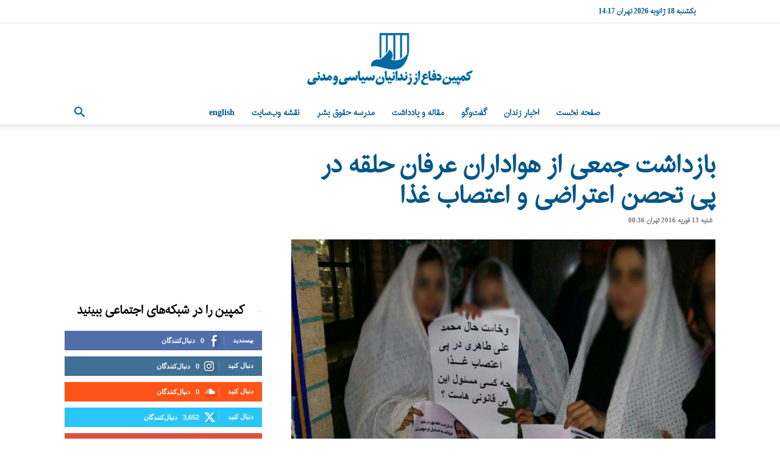

--- FILE ---
content_type: text/html; charset=UTF-8
request_url: https://www.kampain.info/archive/10579.htm
body_size: 30697
content:
<!doctype html >
<!--[if IE 8]>    <html class="ie8" lang="en"> <![endif]-->
<!--[if IE 9]>    <html class="ie9" lang="en"> <![endif]-->
<!--[if gt IE 8]><!--> <html dir="rtl" lang="fa-IR"> <!--<![endif]-->
<head>
    <title>بازداشت جمعی از هواداران عرفان حلقه در پی تحصن اعتراضی و اعتصاب غذا | کمپین دفاع از زندانیان سیاسی و مدنی</title>
    <meta charset="UTF-8" />
    <meta name="viewport" content="width=device-width, initial-scale=1.0">
    <link rel="pingback" href="https://www.kampain.info/xmlrpc.php" />
    <script type="text/javascript">
/* <![CDATA[ */
(()=>{var e={};e.g=function(){if("object"==typeof globalThis)return globalThis;try{return this||new Function("return this")()}catch(e){if("object"==typeof window)return window}}(),function({ampUrl:n,isCustomizePreview:t,isAmpDevMode:r,noampQueryVarName:o,noampQueryVarValue:s,disabledStorageKey:i,mobileUserAgents:a,regexRegex:c}){if("undefined"==typeof sessionStorage)return;const d=new RegExp(c);if(!a.some((e=>{const n=e.match(d);return!(!n||!new RegExp(n[1],n[2]).test(navigator.userAgent))||navigator.userAgent.includes(e)})))return;e.g.addEventListener("DOMContentLoaded",(()=>{const e=document.getElementById("amp-mobile-version-switcher");if(!e)return;e.hidden=!1;const n=e.querySelector("a[href]");n&&n.addEventListener("click",(()=>{sessionStorage.removeItem(i)}))}));const g=r&&["paired-browsing-non-amp","paired-browsing-amp"].includes(window.name);if(sessionStorage.getItem(i)||t||g)return;const u=new URL(location.href),m=new URL(n);m.hash=u.hash,u.searchParams.has(o)&&s===u.searchParams.get(o)?sessionStorage.setItem(i,"1"):m.href!==u.href&&(window.stop(),location.replace(m.href))}({"ampUrl":"https:\/\/www.kampain.info\/archive\/10579.htm?amp=1","noampQueryVarName":"noamp","noampQueryVarValue":"mobile","disabledStorageKey":"amp_mobile_redirect_disabled","mobileUserAgents":["Mobile","Android","Silk\/","Kindle","BlackBerry","Opera Mini","Opera Mobi"],"regexRegex":"^\\\/((?:.|\\n)+)\\\/([i]*)$","isCustomizePreview":false,"isAmpDevMode":false})})();
/* ]]> */
</script>
<meta name='robots' content='max-image-preview:large' />
<link rel="icon" type="image/png" href="https://usercontent.one/wp/www.kampain.info/wp-content/uploads/2019/02/favicon-16x16.png?media=1740507612"><link rel='dns-prefetch' href='//stats.wp.com' />
<link rel='dns-prefetch' href='//www.googletagmanager.com' />
<link rel='dns-prefetch' href='//pagead2.googlesyndication.com' />
<link rel='preconnect' href='//c0.wp.com' />
<link rel="alternate" type="application/rss+xml" title="کمپین دفاع از زندانیان سیاسی و مدنی &raquo; خوراک" href="https://www.kampain.info/feed" />
<link rel="alternate" type="application/rss+xml" title="کمپین دفاع از زندانیان سیاسی و مدنی &raquo; خوراک دیدگاه‌ها" href="https://www.kampain.info/comments/feed" />
<link rel="alternate" type="application/rss+xml" title="کمپین دفاع از زندانیان سیاسی و مدنی &raquo; بازداشت جمعی از هواداران عرفان حلقه در پی تحصن اعتراضی و اعتصاب غذا خوراک دیدگاه‌ها" href="https://www.kampain.info/archive/10579.htm/feed" />
<link rel="alternate" title="oEmbed (JSON)" type="application/json+oembed" href="https://www.kampain.info/wp-json/oembed/1.0/embed?url=https%3A%2F%2Fwww.kampain.info%2Farchive%2F10579.htm" />
<link rel="alternate" title="oEmbed (XML)" type="text/xml+oembed" href="https://www.kampain.info/wp-json/oembed/1.0/embed?url=https%3A%2F%2Fwww.kampain.info%2Farchive%2F10579.htm&#038;format=xml" />
<style id='wp-img-auto-sizes-contain-inline-css' type='text/css'>
img:is([sizes=auto i],[sizes^="auto," i]){contain-intrinsic-size:3000px 1500px}
/*# sourceURL=wp-img-auto-sizes-contain-inline-css */
</style>
<style id='wp-emoji-styles-inline-css' type='text/css'>

	img.wp-smiley, img.emoji {
		display: inline !important;
		border: none !important;
		box-shadow: none !important;
		height: 1em !important;
		width: 1em !important;
		margin: 0 0.07em !important;
		vertical-align: -0.1em !important;
		background: none !important;
		padding: 0 !important;
	}
/*# sourceURL=wp-emoji-styles-inline-css */
</style>
<style id='wp-block-library-inline-css' type='text/css'>
:root{--wp-block-synced-color:#7a00df;--wp-block-synced-color--rgb:122,0,223;--wp-bound-block-color:var(--wp-block-synced-color);--wp-editor-canvas-background:#ddd;--wp-admin-theme-color:#007cba;--wp-admin-theme-color--rgb:0,124,186;--wp-admin-theme-color-darker-10:#006ba1;--wp-admin-theme-color-darker-10--rgb:0,107,160.5;--wp-admin-theme-color-darker-20:#005a87;--wp-admin-theme-color-darker-20--rgb:0,90,135;--wp-admin-border-width-focus:2px}@media (min-resolution:192dpi){:root{--wp-admin-border-width-focus:1.5px}}.wp-element-button{cursor:pointer}:root .has-very-light-gray-background-color{background-color:#eee}:root .has-very-dark-gray-background-color{background-color:#313131}:root .has-very-light-gray-color{color:#eee}:root .has-very-dark-gray-color{color:#313131}:root .has-vivid-green-cyan-to-vivid-cyan-blue-gradient-background{background:linear-gradient(135deg,#00d084,#0693e3)}:root .has-purple-crush-gradient-background{background:linear-gradient(135deg,#34e2e4,#4721fb 50%,#ab1dfe)}:root .has-hazy-dawn-gradient-background{background:linear-gradient(135deg,#faaca8,#dad0ec)}:root .has-subdued-olive-gradient-background{background:linear-gradient(135deg,#fafae1,#67a671)}:root .has-atomic-cream-gradient-background{background:linear-gradient(135deg,#fdd79a,#004a59)}:root .has-nightshade-gradient-background{background:linear-gradient(135deg,#330968,#31cdcf)}:root .has-midnight-gradient-background{background:linear-gradient(135deg,#020381,#2874fc)}:root{--wp--preset--font-size--normal:16px;--wp--preset--font-size--huge:42px}.has-regular-font-size{font-size:1em}.has-larger-font-size{font-size:2.625em}.has-normal-font-size{font-size:var(--wp--preset--font-size--normal)}.has-huge-font-size{font-size:var(--wp--preset--font-size--huge)}.has-text-align-center{text-align:center}.has-text-align-left{text-align:left}.has-text-align-right{text-align:right}.has-fit-text{white-space:nowrap!important}#end-resizable-editor-section{display:none}.aligncenter{clear:both}.items-justified-left{justify-content:flex-start}.items-justified-center{justify-content:center}.items-justified-right{justify-content:flex-end}.items-justified-space-between{justify-content:space-between}.screen-reader-text{border:0;clip-path:inset(50%);height:1px;margin:-1px;overflow:hidden;padding:0;position:absolute;width:1px;word-wrap:normal!important}.screen-reader-text:focus{background-color:#ddd;clip-path:none;color:#444;display:block;font-size:1em;height:auto;left:5px;line-height:normal;padding:15px 23px 14px;text-decoration:none;top:5px;width:auto;z-index:100000}html :where(.has-border-color){border-style:solid}html :where([style*=border-top-color]){border-top-style:solid}html :where([style*=border-right-color]){border-right-style:solid}html :where([style*=border-bottom-color]){border-bottom-style:solid}html :where([style*=border-left-color]){border-left-style:solid}html :where([style*=border-width]){border-style:solid}html :where([style*=border-top-width]){border-top-style:solid}html :where([style*=border-right-width]){border-right-style:solid}html :where([style*=border-bottom-width]){border-bottom-style:solid}html :where([style*=border-left-width]){border-left-style:solid}html :where(img[class*=wp-image-]){height:auto;max-width:100%}:where(figure){margin:0 0 1em}html :where(.is-position-sticky){--wp-admin--admin-bar--position-offset:var(--wp-admin--admin-bar--height,0px)}@media screen and (max-width:600px){html :where(.is-position-sticky){--wp-admin--admin-bar--position-offset:0px}}

/*# sourceURL=wp-block-library-inline-css */
</style><style id='global-styles-inline-css' type='text/css'>
:root{--wp--preset--aspect-ratio--square: 1;--wp--preset--aspect-ratio--4-3: 4/3;--wp--preset--aspect-ratio--3-4: 3/4;--wp--preset--aspect-ratio--3-2: 3/2;--wp--preset--aspect-ratio--2-3: 2/3;--wp--preset--aspect-ratio--16-9: 16/9;--wp--preset--aspect-ratio--9-16: 9/16;--wp--preset--color--black: #000000;--wp--preset--color--cyan-bluish-gray: #abb8c3;--wp--preset--color--white: #ffffff;--wp--preset--color--pale-pink: #f78da7;--wp--preset--color--vivid-red: #cf2e2e;--wp--preset--color--luminous-vivid-orange: #ff6900;--wp--preset--color--luminous-vivid-amber: #fcb900;--wp--preset--color--light-green-cyan: #7bdcb5;--wp--preset--color--vivid-green-cyan: #00d084;--wp--preset--color--pale-cyan-blue: #8ed1fc;--wp--preset--color--vivid-cyan-blue: #0693e3;--wp--preset--color--vivid-purple: #9b51e0;--wp--preset--gradient--vivid-cyan-blue-to-vivid-purple: linear-gradient(135deg,rgb(6,147,227) 0%,rgb(155,81,224) 100%);--wp--preset--gradient--light-green-cyan-to-vivid-green-cyan: linear-gradient(135deg,rgb(122,220,180) 0%,rgb(0,208,130) 100%);--wp--preset--gradient--luminous-vivid-amber-to-luminous-vivid-orange: linear-gradient(135deg,rgb(252,185,0) 0%,rgb(255,105,0) 100%);--wp--preset--gradient--luminous-vivid-orange-to-vivid-red: linear-gradient(135deg,rgb(255,105,0) 0%,rgb(207,46,46) 100%);--wp--preset--gradient--very-light-gray-to-cyan-bluish-gray: linear-gradient(135deg,rgb(238,238,238) 0%,rgb(169,184,195) 100%);--wp--preset--gradient--cool-to-warm-spectrum: linear-gradient(135deg,rgb(74,234,220) 0%,rgb(151,120,209) 20%,rgb(207,42,186) 40%,rgb(238,44,130) 60%,rgb(251,105,98) 80%,rgb(254,248,76) 100%);--wp--preset--gradient--blush-light-purple: linear-gradient(135deg,rgb(255,206,236) 0%,rgb(152,150,240) 100%);--wp--preset--gradient--blush-bordeaux: linear-gradient(135deg,rgb(254,205,165) 0%,rgb(254,45,45) 50%,rgb(107,0,62) 100%);--wp--preset--gradient--luminous-dusk: linear-gradient(135deg,rgb(255,203,112) 0%,rgb(199,81,192) 50%,rgb(65,88,208) 100%);--wp--preset--gradient--pale-ocean: linear-gradient(135deg,rgb(255,245,203) 0%,rgb(182,227,212) 50%,rgb(51,167,181) 100%);--wp--preset--gradient--electric-grass: linear-gradient(135deg,rgb(202,248,128) 0%,rgb(113,206,126) 100%);--wp--preset--gradient--midnight: linear-gradient(135deg,rgb(2,3,129) 0%,rgb(40,116,252) 100%);--wp--preset--font-size--small: 11px;--wp--preset--font-size--medium: 20px;--wp--preset--font-size--large: 32px;--wp--preset--font-size--x-large: 42px;--wp--preset--font-size--regular: 15px;--wp--preset--font-size--larger: 50px;--wp--preset--spacing--20: 0.44rem;--wp--preset--spacing--30: 0.67rem;--wp--preset--spacing--40: 1rem;--wp--preset--spacing--50: 1.5rem;--wp--preset--spacing--60: 2.25rem;--wp--preset--spacing--70: 3.38rem;--wp--preset--spacing--80: 5.06rem;--wp--preset--shadow--natural: 6px 6px 9px rgba(0, 0, 0, 0.2);--wp--preset--shadow--deep: 12px 12px 50px rgba(0, 0, 0, 0.4);--wp--preset--shadow--sharp: 6px 6px 0px rgba(0, 0, 0, 0.2);--wp--preset--shadow--outlined: 6px 6px 0px -3px rgb(255, 255, 255), 6px 6px rgb(0, 0, 0);--wp--preset--shadow--crisp: 6px 6px 0px rgb(0, 0, 0);}:where(.is-layout-flex){gap: 0.5em;}:where(.is-layout-grid){gap: 0.5em;}body .is-layout-flex{display: flex;}.is-layout-flex{flex-wrap: wrap;align-items: center;}.is-layout-flex > :is(*, div){margin: 0;}body .is-layout-grid{display: grid;}.is-layout-grid > :is(*, div){margin: 0;}:where(.wp-block-columns.is-layout-flex){gap: 2em;}:where(.wp-block-columns.is-layout-grid){gap: 2em;}:where(.wp-block-post-template.is-layout-flex){gap: 1.25em;}:where(.wp-block-post-template.is-layout-grid){gap: 1.25em;}.has-black-color{color: var(--wp--preset--color--black) !important;}.has-cyan-bluish-gray-color{color: var(--wp--preset--color--cyan-bluish-gray) !important;}.has-white-color{color: var(--wp--preset--color--white) !important;}.has-pale-pink-color{color: var(--wp--preset--color--pale-pink) !important;}.has-vivid-red-color{color: var(--wp--preset--color--vivid-red) !important;}.has-luminous-vivid-orange-color{color: var(--wp--preset--color--luminous-vivid-orange) !important;}.has-luminous-vivid-amber-color{color: var(--wp--preset--color--luminous-vivid-amber) !important;}.has-light-green-cyan-color{color: var(--wp--preset--color--light-green-cyan) !important;}.has-vivid-green-cyan-color{color: var(--wp--preset--color--vivid-green-cyan) !important;}.has-pale-cyan-blue-color{color: var(--wp--preset--color--pale-cyan-blue) !important;}.has-vivid-cyan-blue-color{color: var(--wp--preset--color--vivid-cyan-blue) !important;}.has-vivid-purple-color{color: var(--wp--preset--color--vivid-purple) !important;}.has-black-background-color{background-color: var(--wp--preset--color--black) !important;}.has-cyan-bluish-gray-background-color{background-color: var(--wp--preset--color--cyan-bluish-gray) !important;}.has-white-background-color{background-color: var(--wp--preset--color--white) !important;}.has-pale-pink-background-color{background-color: var(--wp--preset--color--pale-pink) !important;}.has-vivid-red-background-color{background-color: var(--wp--preset--color--vivid-red) !important;}.has-luminous-vivid-orange-background-color{background-color: var(--wp--preset--color--luminous-vivid-orange) !important;}.has-luminous-vivid-amber-background-color{background-color: var(--wp--preset--color--luminous-vivid-amber) !important;}.has-light-green-cyan-background-color{background-color: var(--wp--preset--color--light-green-cyan) !important;}.has-vivid-green-cyan-background-color{background-color: var(--wp--preset--color--vivid-green-cyan) !important;}.has-pale-cyan-blue-background-color{background-color: var(--wp--preset--color--pale-cyan-blue) !important;}.has-vivid-cyan-blue-background-color{background-color: var(--wp--preset--color--vivid-cyan-blue) !important;}.has-vivid-purple-background-color{background-color: var(--wp--preset--color--vivid-purple) !important;}.has-black-border-color{border-color: var(--wp--preset--color--black) !important;}.has-cyan-bluish-gray-border-color{border-color: var(--wp--preset--color--cyan-bluish-gray) !important;}.has-white-border-color{border-color: var(--wp--preset--color--white) !important;}.has-pale-pink-border-color{border-color: var(--wp--preset--color--pale-pink) !important;}.has-vivid-red-border-color{border-color: var(--wp--preset--color--vivid-red) !important;}.has-luminous-vivid-orange-border-color{border-color: var(--wp--preset--color--luminous-vivid-orange) !important;}.has-luminous-vivid-amber-border-color{border-color: var(--wp--preset--color--luminous-vivid-amber) !important;}.has-light-green-cyan-border-color{border-color: var(--wp--preset--color--light-green-cyan) !important;}.has-vivid-green-cyan-border-color{border-color: var(--wp--preset--color--vivid-green-cyan) !important;}.has-pale-cyan-blue-border-color{border-color: var(--wp--preset--color--pale-cyan-blue) !important;}.has-vivid-cyan-blue-border-color{border-color: var(--wp--preset--color--vivid-cyan-blue) !important;}.has-vivid-purple-border-color{border-color: var(--wp--preset--color--vivid-purple) !important;}.has-vivid-cyan-blue-to-vivid-purple-gradient-background{background: var(--wp--preset--gradient--vivid-cyan-blue-to-vivid-purple) !important;}.has-light-green-cyan-to-vivid-green-cyan-gradient-background{background: var(--wp--preset--gradient--light-green-cyan-to-vivid-green-cyan) !important;}.has-luminous-vivid-amber-to-luminous-vivid-orange-gradient-background{background: var(--wp--preset--gradient--luminous-vivid-amber-to-luminous-vivid-orange) !important;}.has-luminous-vivid-orange-to-vivid-red-gradient-background{background: var(--wp--preset--gradient--luminous-vivid-orange-to-vivid-red) !important;}.has-very-light-gray-to-cyan-bluish-gray-gradient-background{background: var(--wp--preset--gradient--very-light-gray-to-cyan-bluish-gray) !important;}.has-cool-to-warm-spectrum-gradient-background{background: var(--wp--preset--gradient--cool-to-warm-spectrum) !important;}.has-blush-light-purple-gradient-background{background: var(--wp--preset--gradient--blush-light-purple) !important;}.has-blush-bordeaux-gradient-background{background: var(--wp--preset--gradient--blush-bordeaux) !important;}.has-luminous-dusk-gradient-background{background: var(--wp--preset--gradient--luminous-dusk) !important;}.has-pale-ocean-gradient-background{background: var(--wp--preset--gradient--pale-ocean) !important;}.has-electric-grass-gradient-background{background: var(--wp--preset--gradient--electric-grass) !important;}.has-midnight-gradient-background{background: var(--wp--preset--gradient--midnight) !important;}.has-small-font-size{font-size: var(--wp--preset--font-size--small) !important;}.has-medium-font-size{font-size: var(--wp--preset--font-size--medium) !important;}.has-large-font-size{font-size: var(--wp--preset--font-size--large) !important;}.has-x-large-font-size{font-size: var(--wp--preset--font-size--x-large) !important;}
/*# sourceURL=global-styles-inline-css */
</style>

<style id='classic-theme-styles-inline-css' type='text/css'>
/*! This file is auto-generated */
.wp-block-button__link{color:#fff;background-color:#32373c;border-radius:9999px;box-shadow:none;text-decoration:none;padding:calc(.667em + 2px) calc(1.333em + 2px);font-size:1.125em}.wp-block-file__button{background:#32373c;color:#fff;text-decoration:none}
/*# sourceURL=/wp-includes/css/classic-themes.min.css */
</style>
<link rel='stylesheet' id='contact-form-7-css' href='https://usercontent.one/wp/www.kampain.info/wp-content/plugins/contact-form-7/includes/css/styles.css?ver=6.1.4&media=1740507612' type='text/css' media='all' />
<link rel='stylesheet' id='contact-form-7-rtl-css' href='https://usercontent.one/wp/www.kampain.info/wp-content/plugins/contact-form-7/includes/css/styles-rtl.css?ver=6.1.4&media=1740507612' type='text/css' media='all' />
<link rel='stylesheet' id='td-plugin-multi-purpose-css' href='https://usercontent.one/wp/www.kampain.info/wp-content/plugins/td-composer/td-multi-purpose/style.css?media=1740507612?ver=6e115e4f3fd55dfd38f44cc142869bd1' type='text/css' media='all' />
<link rel='stylesheet' id='td-theme-css' href='https://usercontent.one/wp/www.kampain.info/wp-content/themes/Newspaper/style.css?ver=12.6.3&media=1740507612' type='text/css' media='all' />
<style id='td-theme-inline-css' type='text/css'>@media (max-width:767px){.td-header-desktop-wrap{display:none}}@media (min-width:767px){.td-header-mobile-wrap{display:none}}</style>
<link rel='stylesheet' id='js_composer_front-css' href='https://usercontent.one/wp/www.kampain.info/wp-content/plugins/js_composer/assets/css/js_composer.min.css?ver=7.4&media=1740507612' type='text/css' media='all' />
<link rel='stylesheet' id='td-legacy-framework-front-style-css' href='https://usercontent.one/wp/www.kampain.info/wp-content/plugins/td-composer/legacy/Newspaper/assets/css/td_legacy_main.css?media=1740507612?ver=6e115e4f3fd55dfd38f44cc142869bd1' type='text/css' media='all' />
<link rel='stylesheet' id='td-standard-pack-framework-front-style-css' href='https://usercontent.one/wp/www.kampain.info/wp-content/plugins/td-standard-pack/Newspaper/assets/css/td_standard_pack_main.css?media=1740507612?ver=ced655a2648d3677707c9e7999346fb6' type='text/css' media='all' />
<link rel='stylesheet' id='tdb_style_cloud_templates_front-css' href='https://usercontent.one/wp/www.kampain.info/wp-content/plugins/td-cloud-library/assets/css/tdb_main.css?media=1740507612?ver=6cc04771d778c6f460cf525df52258a3' type='text/css' media='all' />
<link rel='stylesheet' id='sharedaddy-css' href='https://c0.wp.com/p/jetpack/15.4/modules/sharedaddy/sharing.css' type='text/css' media='all' />
<link rel='stylesheet' id='social-logos-css' href='https://c0.wp.com/p/jetpack/15.4/_inc/social-logos/social-logos.min.css' type='text/css' media='all' />
<script type="text/javascript" src="https://c0.wp.com/c/6.9/wp-includes/js/jquery/jquery.min.js" id="jquery-core-js"></script>
<script type="text/javascript" src="https://c0.wp.com/c/6.9/wp-includes/js/jquery/jquery-migrate.min.js" id="jquery-migrate-js"></script>
<script></script><link rel="https://api.w.org/" href="https://www.kampain.info/wp-json/" /><link rel="alternate" title="JSON" type="application/json" href="https://www.kampain.info/wp-json/wp/v2/posts/10579" /><link rel="EditURI" type="application/rsd+xml" title="RSD" href="https://www.kampain.info/xmlrpc.php?rsd" />
<link rel="stylesheet" href="https://usercontent.one/wp/www.kampain.info/wp-content/themes/Newspaper/rtl.css?media=1740507612" type="text/css" media="screen" /><meta name="generator" content="WordPress 6.9" />
<link rel="canonical" href="https://www.kampain.info/archive/10579.htm" />
<link rel='shortlink' href='https://www.kampain.info/?p=10579' />
<meta name="generator" content="Site Kit by Google 1.170.0" /><style>[class*=" icon-oc-"],[class^=icon-oc-]{speak:none;font-style:normal;font-weight:400;font-variant:normal;text-transform:none;line-height:1;-webkit-font-smoothing:antialiased;-moz-osx-font-smoothing:grayscale}.icon-oc-one-com-white-32px-fill:before{content:"901"}.icon-oc-one-com:before{content:"900"}#one-com-icon,.toplevel_page_onecom-wp .wp-menu-image{speak:none;display:flex;align-items:center;justify-content:center;text-transform:none;line-height:1;-webkit-font-smoothing:antialiased;-moz-osx-font-smoothing:grayscale}.onecom-wp-admin-bar-item>a,.toplevel_page_onecom-wp>.wp-menu-name{font-size:16px;font-weight:400;line-height:1}.toplevel_page_onecom-wp>.wp-menu-name img{width:69px;height:9px;}.wp-submenu-wrap.wp-submenu>.wp-submenu-head>img{width:88px;height:auto}.onecom-wp-admin-bar-item>a img{height:7px!important}.onecom-wp-admin-bar-item>a img,.toplevel_page_onecom-wp>.wp-menu-name img{opacity:.8}.onecom-wp-admin-bar-item.hover>a img,.toplevel_page_onecom-wp.wp-has-current-submenu>.wp-menu-name img,li.opensub>a.toplevel_page_onecom-wp>.wp-menu-name img{opacity:1}#one-com-icon:before,.onecom-wp-admin-bar-item>a:before,.toplevel_page_onecom-wp>.wp-menu-image:before{content:'';position:static!important;background-color:rgba(240,245,250,.4);border-radius:102px;width:18px;height:18px;padding:0!important}.onecom-wp-admin-bar-item>a:before{width:14px;height:14px}.onecom-wp-admin-bar-item.hover>a:before,.toplevel_page_onecom-wp.opensub>a>.wp-menu-image:before,.toplevel_page_onecom-wp.wp-has-current-submenu>.wp-menu-image:before{background-color:#76b82a}.onecom-wp-admin-bar-item>a{display:inline-flex!important;align-items:center;justify-content:center}#one-com-logo-wrapper{font-size:4em}#one-com-icon{vertical-align:middle}.imagify-welcome{display:none !important;}</style><link rel="alternate" type="text/html" media="only screen and (max-width: 640px)" href="https://www.kampain.info/archive/10579.htm?amp=1">	<style>img#wpstats{display:none}</style>
		    <script>
        window.tdb_global_vars = {"wpRestUrl":"https:\/\/www.kampain.info\/wp-json\/","permalinkStructure":"\/archive\/%post_id%.htm"};
        window.tdb_p_autoload_vars = {"isAjax":false,"isAdminBarShowing":false,"autoloadScrollPercent":50,"postAutoloadStatus":"off","origPostEditUrl":null};
    </script>
    
    <style id="tdb-global-colors">:root{--accent-color:#fff}</style>
	

<!-- Google AdSense meta tags added by Site Kit -->
<meta name="google-adsense-platform-account" content="ca-host-pub-2644536267352236">
<meta name="google-adsense-platform-domain" content="sitekit.withgoogle.com">
<!-- End Google AdSense meta tags added by Site Kit -->
<meta name="generator" content="Powered by WPBakery Page Builder - drag and drop page builder for WordPress."/>
<link rel="amphtml" href="https://www.kampain.info/archive/10579.htm?amp=1">
<!-- Google AdSense snippet added by Site Kit -->
<script type="text/javascript" async="async" src="https://pagead2.googlesyndication.com/pagead/js/adsbygoogle.js?client=ca-pub-3333161853045021&amp;host=ca-host-pub-2644536267352236" crossorigin="anonymous"></script>

<!-- End Google AdSense snippet added by Site Kit -->
<style>#amp-mobile-version-switcher{position:absolute;right:0;width:100%;z-index:100}#amp-mobile-version-switcher>a{background-color:#444;border:0;color:#eaeaea;display:block;font-family:-apple-system,BlinkMacSystemFont,Segoe UI,Roboto,Oxygen-Sans,Ubuntu,Cantarell,Helvetica Neue,sans-serif;font-size:16px;font-weight:600;padding:15px 0;text-align:center;-webkit-text-decoration:none;text-decoration:none}#amp-mobile-version-switcher>a:active,#amp-mobile-version-switcher>a:focus,#amp-mobile-version-switcher>a:hover{-webkit-text-decoration:underline;text-decoration:underline}</style>
<!-- Jetpack Open Graph Tags -->
<meta property="og:type" content="article" />
<meta property="og:title" content="بازداشت جمعی از هواداران عرفان حلقه در پی تحصن اعتراضی و اعتصاب غذا" />
<meta property="og:url" content="https://www.kampain.info/archive/10579.htm" />
<meta property="og:description" content=" جمعی از هواداران «محمدعلی طاهری» بنیان‌گذار”عرفان حلقه” و زندانی عقیدتی بعد ازظهر روز گذشته جمعه ۲۳ بهمن ماه در اعتراض به عدم آزادی این زندانی عقیدتی در موعد قانونی و همچنین اعتصاب غذای نامبرده در…" />
<meta property="article:published_time" content="2016-02-13T00:36:02+00:00" />
<meta property="article:modified_time" content="2016-02-13T00:36:02+00:00" />
<meta property="og:site_name" content="کمپین دفاع از زندانیان سیاسی و مدنی" />
<meta property="og:image" content="https://usercontent.one/wp/www.kampain.info/wp-content/uploads/2016/02/Mohammad-Ali-Taheri_Kampain.info_-1.jpg?media=1740507612" />
<meta property="og:image:width" content="696" />
<meta property="og:image:height" content="464" />
<meta property="og:image:alt" content="" />
<meta property="og:locale" content="fa_IR" />
<meta name="twitter:site" content="@kampainhr" />
<meta name="twitter:text:title" content="بازداشت جمعی از هواداران عرفان حلقه در پی تحصن اعتراضی و اعتصاب غذا" />
<meta name="twitter:image" content="https://usercontent.one/wp/www.kampain.info/wp-content/uploads/2016/02/Mohammad-Ali-Taheri_Kampain.info_-1.jpg?media=1740507612?w=640" />
<meta name="twitter:card" content="summary_large_image" />

<!-- End Jetpack Open Graph Tags -->

<!-- JS generated by theme -->

<script>
    
    

	    var tdBlocksArray = []; //here we store all the items for the current page

	    // td_block class - each ajax block uses a object of this class for requests
	    function tdBlock() {
		    this.id = '';
		    this.block_type = 1; //block type id (1-234 etc)
		    this.atts = '';
		    this.td_column_number = '';
		    this.td_current_page = 1; //
		    this.post_count = 0; //from wp
		    this.found_posts = 0; //from wp
		    this.max_num_pages = 0; //from wp
		    this.td_filter_value = ''; //current live filter value
		    this.is_ajax_running = false;
		    this.td_user_action = ''; // load more or infinite loader (used by the animation)
		    this.header_color = '';
		    this.ajax_pagination_infinite_stop = ''; //show load more at page x
	    }

        // td_js_generator - mini detector
        ( function () {
            var htmlTag = document.getElementsByTagName("html")[0];

	        if ( navigator.userAgent.indexOf("MSIE 10.0") > -1 ) {
                htmlTag.className += ' ie10';
            }

            if ( !!navigator.userAgent.match(/Trident.*rv\:11\./) ) {
                htmlTag.className += ' ie11';
            }

	        if ( navigator.userAgent.indexOf("Edge") > -1 ) {
                htmlTag.className += ' ieEdge';
            }

            if ( /(iPad|iPhone|iPod)/g.test(navigator.userAgent) ) {
                htmlTag.className += ' td-md-is-ios';
            }

            var user_agent = navigator.userAgent.toLowerCase();
            if ( user_agent.indexOf("android") > -1 ) {
                htmlTag.className += ' td-md-is-android';
            }

            if ( -1 !== navigator.userAgent.indexOf('Mac OS X')  ) {
                htmlTag.className += ' td-md-is-os-x';
            }

            if ( /chrom(e|ium)/.test(navigator.userAgent.toLowerCase()) ) {
               htmlTag.className += ' td-md-is-chrome';
            }

            if ( -1 !== navigator.userAgent.indexOf('Firefox') ) {
                htmlTag.className += ' td-md-is-firefox';
            }

            if ( -1 !== navigator.userAgent.indexOf('Safari') && -1 === navigator.userAgent.indexOf('Chrome') ) {
                htmlTag.className += ' td-md-is-safari';
            }

            if( -1 !== navigator.userAgent.indexOf('IEMobile') ){
                htmlTag.className += ' td-md-is-iemobile';
            }

        })();

        var tdLocalCache = {};

        ( function () {
            "use strict";

            tdLocalCache = {
                data: {},
                remove: function (resource_id) {
                    delete tdLocalCache.data[resource_id];
                },
                exist: function (resource_id) {
                    return tdLocalCache.data.hasOwnProperty(resource_id) && tdLocalCache.data[resource_id] !== null;
                },
                get: function (resource_id) {
                    return tdLocalCache.data[resource_id];
                },
                set: function (resource_id, cachedData) {
                    tdLocalCache.remove(resource_id);
                    tdLocalCache.data[resource_id] = cachedData;
                }
            };
        })();

    
    
var td_viewport_interval_list=[{"limitBottom":767,"sidebarWidth":228},{"limitBottom":1018,"sidebarWidth":300},{"limitBottom":1140,"sidebarWidth":324}];
var tds_general_modal_image="yes";
var tdc_is_installed="yes";
var td_ajax_url="https:\/\/www.kampain.info\/wp-admin\/admin-ajax.php?td_theme_name=Newspaper&v=12.6.3";
var td_get_template_directory_uri="https:\/\/www.kampain.info\/wp-content\/plugins\/td-composer\/legacy\/common";
var tds_snap_menu="snap";
var tds_logo_on_sticky="";
var tds_header_style="10";
var td_please_wait="\u0644\u0637\u0641\u0627 \u0635\u0628\u0631 \u06a9\u0646\u06cc\u062f ...";
var td_email_user_pass_incorrect="\u0646\u0627\u0645 \u06a9\u0627\u0631\u0628\u0631\u06cc \u06cc\u0627 \u0631\u0645\u0632 \u0648\u0631\u0648\u062f \u0627\u0634\u062a\u0628\u0627\u0647 \u0627\u0633\u062a!";
var td_email_user_incorrect="\u0627\u06cc\u0645\u06cc\u0644 \u06cc\u0627 \u0646\u0627\u0645 \u06a9\u0627\u0631\u0628\u0631\u06cc \u0627\u0634\u062a\u0628\u0627\u0647 \u0627\u0633\u062a!";
var td_email_incorrect="\u0627\u06cc\u0645\u06cc\u0644 \u0646\u0627\u062f\u0631\u0633\u062a!";
var td_user_incorrect="Username incorrect!";
var td_email_user_empty="Email or username empty!";
var td_pass_empty="Pass empty!";
var td_pass_pattern_incorrect="Invalid Pass Pattern!";
var td_retype_pass_incorrect="Retyped Pass incorrect!";
var tds_more_articles_on_post_enable="";
var tds_more_articles_on_post_time_to_wait="";
var tds_more_articles_on_post_pages_distance_from_top=0;
var tds_captcha="";
var tds_theme_color_site_wide="#005689";
var tds_smart_sidebar="enabled";
var tdThemeName="Newspaper";
var tdThemeNameWl="Newspaper";
var td_magnific_popup_translation_tPrev="\u067e\u06cc\u0634\u06cc\u0646 (\u0641\u0644\u0634 \u0628\u0647 \u0633\u0645\u062a \u0686\u067e)";
var td_magnific_popup_translation_tNext="\u067e\u0633\u06cc\u0646 (\u0641\u0644\u0634 \u0628\u0647 \u0633\u0645\u062a \u0631\u0627\u0633\u062a)";
var td_magnific_popup_translation_tCounter="%curr% \u0627\u0632 %total%";
var td_magnific_popup_translation_ajax_tError="\u0645\u062d\u062a\u0648\u0627 \u0627\u0632 %url% \u0646\u0645\u06cc \u062a\u0648\u0627\u0646\u062f \u0628\u0627\u0631\u06af\u0630\u0627\u0631\u06cc.";
var td_magnific_popup_translation_image_tError="#%curr% \u062a\u0635\u0648\u06cc\u0631 \u0646\u0645\u06cc \u062a\u0648\u0627\u0646\u062f \u0628\u0627\u0631\u06af\u0630\u0627\u0631\u06cc.";
var tdBlockNonce="14f8ccf583";
var tdMobileMenu="enabled";
var tdMobileSearch="enabled";
var tdDateNamesI18n={"month_names":["\u0698\u0627\u0646\u0648\u06cc\u0647","\u0641\u0648\u0631\u06cc\u0647","\u0645\u0627\u0631\u0633","\u0622\u0648\u0631\u06cc\u0644","\u0645\u06cc","\u0698\u0648\u0626\u0646","\u062c\u0648\u0644\u0627\u06cc","\u0622\u06af\u0648\u0633\u062a","\u0633\u067e\u062a\u0627\u0645\u0628\u0631","\u0627\u06a9\u062a\u0628\u0631","\u0646\u0648\u0627\u0645\u0628\u0631","\u062f\u0633\u0627\u0645\u0628\u0631"],"month_names_short":["\u0698\u0627\u0646\u0648\u06cc\u0647","\u0641\u0648\u0631\u06cc\u0647","\u0645\u0627\u0631\u0633","\u0622\u0648\u0631\u06cc\u0644","\u0645\u0647","\u0698\u0648\u0626\u0646","\u062c\u0648\u0644\u0627\u06cc","\u0622\u06af\u0648\u0633\u062a","\u0633\u067e\u062a\u0627\u0645\u0628\u0631","\u0627\u06a9\u062a\u0628\u0631","\u0646\u0648\u0627\u0645\u0628\u0631","\u062f\u0633\u0627\u0645\u0628\u0631"],"day_names":["\u06cc\u06a9\u0634\u0646\u0628\u0647","\u062f\u0648\u0634\u0646\u0628\u0647","\u0633\u0647\u200c\u0634\u0646\u0628\u0647","\u0686\u0647\u0627\u0631\u0634\u0646\u0628\u0647","\u067e\u0646\u062c\u200c\u0634\u0646\u0628\u0647","\u062c\u0645\u0639\u0647","\u0634\u0646\u0628\u0647"],"day_names_short":["\u06cc","\u062f","\u0633","\u0686","\u067e","\u062c","\u0634"]};
var tdb_modal_confirm="Save";
var tdb_modal_cancel="Cancel";
var tdb_modal_confirm_alt="Yes";
var tdb_modal_cancel_alt="No";
var td_ad_background_click_link="";
var td_ad_background_click_target="";
</script>


<!-- Header style compiled by theme -->

<style>@font-face{font-family:"milad";src:local("milad"),url("https://usercontent.one/wp/www.kampain.info/wp-content/uploads/2018/02/milad.woff?media=1740507612") format("woff");font-display:swap}.td-menu-background,.td-search-background{background-image:url('https://usercontent.one/wp/www.kampain.info/wp-content/uploads/2019/10/footer1-300x240-300x240.jpg')}ul.sf-menu>.menu-item>a{font-family:milad;line-height:36px;font-weight:bold;text-transform:lowercase}.sf?media=1740507612-menu ul .menu-item a{font-family:milad;font-weight:bold}.td-mobile-content .td-mobile-main-menu>li>a{font-family:milad}.td-mobile-content .sub-menu a{font-family:milad}#td-mobile-nav,#td-mobile-nav .wpb_button,.td-search-wrap-mob{font-family:milad}.td-page-title,.td-category-title-holder .td-page-title{font-family:milad}.td-page-content p,.td-page-content li,.td-page-content .td_block_text_with_title,.wpb_text_column p{font-family:milad}.td-page-content h1,.wpb_text_column h1{font-family:milad}.td-page-content h2,.wpb_text_column h2{font-family:milad}.td-page-content h3,.wpb_text_column h3{font-family:milad}.td-page-content h4,.wpb_text_column h4{font-family:milad}.td-page-content h5,.wpb_text_column h5{font-family:milad}.td-page-content h6,.wpb_text_column h6{font-family:milad}body,p{font-family:milad}#bbpress-forums .bbp-header .bbp-forums,#bbpress-forums .bbp-header .bbp-topics,#bbpress-forums .bbp-header{font-family:milad}#bbpress-forums .hentry .bbp-forum-title,#bbpress-forums .hentry .bbp-topic-permalink{font-family:milad}#bbpress-forums .bbp-forums-list li{font-family:milad}#bbpress-forums .bbp-forum-info .bbp-forum-content{font-family:milad}#bbpress-forums div.bbp-forum-author a.bbp-author-name,#bbpress-forums div.bbp-topic-author a.bbp-author-name,#bbpress-forums div.bbp-reply-author a.bbp-author-name,#bbpress-forums div.bbp-search-author a.bbp-author-name,#bbpress-forums .bbp-forum-freshness .bbp-author-name,#bbpress-forums .bbp-topic-freshness a:last-child{font-family:milad}#bbpress-forums .hentry .bbp-topic-content p,#bbpress-forums .hentry .bbp-reply-content p{font-family:milad}#bbpress-forums div.bbp-template-notice p{font-family:milad}#bbpress-forums .bbp-pagination-count,#bbpress-forums .page-numbers{font-family:milad}#bbpress-forums .bbp-topic-started-by,#bbpress-forums .bbp-topic-started-by a,#bbpress-forums .bbp-topic-started-in,#bbpress-forums .bbp-topic-started-in a{font-family:milad}.white-popup-block:before{background-image:url('https://usercontent.one/wp/www.kampain.info/wp-content/uploads/2019/10/footer1-300x240-300x240.jpg')}.white-popup-block,.white?media=1740507612-popup-block .wpb_button{font-family:milad}:root{--td_excl_label:'انحصاری';--td_theme_color:#005689;--td_slider_text:rgba(0,86,137,0.7);--td_mobile_menu_color:#00456e;--td_mobile_gradient_one_mob:rgba(0,86,137,0.7);--td_mobile_gradient_two_mob:rgba(79,172,234,0.7);--td_mobile_text_active_color:#4facea;--td_mobile_button_color_mob:#005689;--td_login_hover_background:rgba(80,205,237,0.7);--td_login_hover_color:#ffffff;--td_login_gradient_one:rgba(0,86,137,0.8);--td_login_gradient_two:rgba(79,172,234,0.8)}@font-face{font-family:"milad";src:local("milad"),url("https://usercontent.one/wp/www.kampain.info/wp-content/uploads/2018/02/milad.woff?media=1740507612") format("woff");font-display:swap}.td-header-style-12 .td-header-menu-wrap-full,.td-header-style-12 .td-affix,.td-grid-style-1.td-hover-1 .td-big-grid-post:hover .td-post-category,.td-grid-style-5.td-hover-1 .td-big-grid-post:hover .td-post-category,.td_category_template_3 .td-current-sub-category,.td_category_template_8 .td-category-header .td-category a.td-current-sub-category,.td_category_template_4 .td-category-siblings .td-category a:hover,.td_block_big_grid_9.td-grid-style-1 .td-post-category,.td_block_big_grid_9.td-grid-style-5 .td-post-category,.td-grid-style-6.td-hover-1 .td-module-thumb:after,.tdm-menu-active-style5 .td-header-menu-wrap .sf-menu>.current-menu-item>a,.tdm-menu-active-style5 .td-header-menu-wrap .sf-menu>.current-menu-ancestor>a,.tdm-menu-active-style5 .td-header-menu-wrap .sf-menu>.current-category-ancestor>a,.tdm-menu-active-style5 .td-header-menu-wrap .sf-menu>li>a:hover,.tdm-menu-active-style5 .td-header-menu-wrap .sf-menu>.sfHover>a{background-color:#005689}.td_mega_menu_sub_cats .cur-sub-cat,.td-mega-span h3 a:hover,.td_mod_mega_menu:hover .entry-title a,.header-search-wrap .result-msg a:hover,.td-header-top-menu .td-drop-down-search .td_module_wrap:hover .entry-title a,.td-header-top-menu .td-icon-search:hover,.td-header-wrap .result-msg a:hover,.top-header-menu li a:hover,.top-header-menu .current-menu-item>a,.top-header-menu .current-menu-ancestor>a,.top-header-menu .current-category-ancestor>a,.td-social-icon-wrap>a:hover,.td-header-sp-top-widget .td-social-icon-wrap a:hover,.td_mod_related_posts:hover h3>a,.td-post-template-11 .td-related-title .td-related-left:hover,.td-post-template-11 .td-related-title .td-related-right:hover,.td-post-template-11 .td-related-title .td-cur-simple-item,.td-post-template-11 .td_block_related_posts .td-next-prev-wrap a:hover,.td-category-header .td-pulldown-category-filter-link:hover,.td-category-siblings .td-subcat-dropdown a:hover,.td-category-siblings .td-subcat-dropdown a.td-current-sub-category,.footer-text-wrap .footer-email-wrap a,.footer-social-wrap a:hover,.td_module_17 .td-read-more a:hover,.td_module_18 .td-read-more a:hover,.td_module_19 .td-post-author-name a:hover,.td-pulldown-syle-2 .td-subcat-dropdown:hover .td-subcat-more span,.td-pulldown-syle-2 .td-subcat-dropdown:hover .td-subcat-more i,.td-pulldown-syle-3 .td-subcat-dropdown:hover .td-subcat-more span,.td-pulldown-syle-3 .td-subcat-dropdown:hover .td-subcat-more i,.tdm-menu-active-style3 .tdm-header.td-header-wrap .sf-menu>.current-category-ancestor>a,.tdm-menu-active-style3 .tdm-header.td-header-wrap .sf-menu>.current-menu-ancestor>a,.tdm-menu-active-style3 .tdm-header.td-header-wrap .sf-menu>.current-menu-item>a,.tdm-menu-active-style3 .tdm-header.td-header-wrap .sf-menu>.sfHover>a,.tdm-menu-active-style3 .tdm-header.td-header-wrap .sf-menu>li>a:hover{color:#005689}.td-mega-menu-page .wpb_content_element ul li a:hover,.td-theme-wrap .td-aj-search-results .td_module_wrap:hover .entry-title a,.td-theme-wrap .header-search-wrap .result-msg a:hover{color:#005689!important}.td_category_template_8 .td-category-header .td-category a.td-current-sub-category,.td_category_template_4 .td-category-siblings .td-category a:hover,.tdm-menu-active-style4 .tdm-header .sf-menu>.current-menu-item>a,.tdm-menu-active-style4 .tdm-header .sf-menu>.current-menu-ancestor>a,.tdm-menu-active-style4 .tdm-header .sf-menu>.current-category-ancestor>a,.tdm-menu-active-style4 .tdm-header .sf-menu>li>a:hover,.tdm-menu-active-style4 .tdm-header .sf-menu>.sfHover>a{border-color:#005689}.td-header-top-menu,.td-header-top-menu a,.td-header-wrap .td-header-top-menu-full .td-header-top-menu,.td-header-wrap .td-header-top-menu-full a,.td-header-style-8 .td-header-top-menu,.td-header-style-8 .td-header-top-menu a,.td-header-top-menu .td-drop-down-search .entry-title a{color:#005689}.top-header-menu .current-menu-item>a,.top-header-menu .current-menu-ancestor>a,.top-header-menu .current-category-ancestor>a,.top-header-menu li a:hover,.td-header-sp-top-widget .td-icon-search:hover{color:#ffffff}.sf-menu>.current-menu-item>a:after,.sf-menu>.current-menu-ancestor>a:after,.sf-menu>.current-category-ancestor>a:after,.sf-menu>li:hover>a:after,.sf-menu>.sfHover>a:after,.td_block_mega_menu .td-next-prev-wrap a:hover,.td-mega-span .td-post-category:hover,.td-header-wrap .black-menu .sf-menu>li>a:hover,.td-header-wrap .black-menu .sf-menu>.current-menu-ancestor>a,.td-header-wrap .black-menu .sf-menu>.sfHover>a,.td-header-wrap .black-menu .sf-menu>.current-menu-item>a,.td-header-wrap .black-menu .sf-menu>.current-menu-ancestor>a,.td-header-wrap .black-menu .sf-menu>.current-category-ancestor>a,.tdm-menu-active-style5 .tdm-header .td-header-menu-wrap .sf-menu>.current-menu-item>a,.tdm-menu-active-style5 .tdm-header .td-header-menu-wrap .sf-menu>.current-menu-ancestor>a,.tdm-menu-active-style5 .tdm-header .td-header-menu-wrap .sf-menu>.current-category-ancestor>a,.tdm-menu-active-style5 .tdm-header .td-header-menu-wrap .sf-menu>li>a:hover,.tdm-menu-active-style5 .tdm-header .td-header-menu-wrap .sf-menu>.sfHover>a{background-color:#00b9f2}.td_block_mega_menu .td-next-prev-wrap a:hover,.tdm-menu-active-style4 .tdm-header .sf-menu>.current-menu-item>a,.tdm-menu-active-style4 .tdm-header .sf-menu>.current-menu-ancestor>a,.tdm-menu-active-style4 .tdm-header .sf-menu>.current-category-ancestor>a,.tdm-menu-active-style4 .tdm-header .sf-menu>li>a:hover,.tdm-menu-active-style4 .tdm-header .sf-menu>.sfHover>a{border-color:#00b9f2}.header-search-wrap .td-drop-down-search:before{border-color:transparent transparent #00b9f2 transparent}.td_mega_menu_sub_cats .cur-sub-cat,.td_mod_mega_menu:hover .entry-title a,.td-theme-wrap .sf-menu ul .td-menu-item>a:hover,.td-theme-wrap .sf-menu ul .sfHover>a,.td-theme-wrap .sf-menu ul .current-menu-ancestor>a,.td-theme-wrap .sf-menu ul .current-category-ancestor>a,.td-theme-wrap .sf-menu ul .current-menu-item>a,.tdm-menu-active-style3 .tdm-header.td-header-wrap .sf-menu>.current-menu-item>a,.tdm-menu-active-style3 .tdm-header.td-header-wrap .sf-menu>.current-menu-ancestor>a,.tdm-menu-active-style3 .tdm-header.td-header-wrap .sf-menu>.current-category-ancestor>a,.tdm-menu-active-style3 .tdm-header.td-header-wrap .sf-menu>li>a:hover,.tdm-menu-active-style3 .tdm-header.td-header-wrap .sf-menu>.sfHover>a{color:#00b9f2}.td-header-wrap .td-header-menu-wrap .sf-menu>li>a,.td-header-wrap .td-header-menu-social .td-social-icon-wrap a,.td-header-style-4 .td-header-menu-social .td-social-icon-wrap i,.td-header-style-5 .td-header-menu-social .td-social-icon-wrap i,.td-header-style-6 .td-header-menu-social .td-social-icon-wrap i,.td-header-style-12 .td-header-menu-social .td-social-icon-wrap i,.td-header-wrap .header-search-wrap #td-header-search-button .td-icon-search{color:#005689}.td-header-wrap .td-header-menu-social+.td-search-wrapper #td-header-search-button:before{background-color:#005689}ul.sf-menu>.td-menu-item>a,.td-theme-wrap .td-header-menu-social{font-family:milad;line-height:36px;font-weight:bold;text-transform:lowercase}.sf-menu ul .td-menu-item a{font-family:milad;font-weight:bold}.td-theme-wrap .sf-menu .td-normal-menu .sub-menu{background-color:#006a91}.td-theme-wrap .sf-menu .td-normal-menu .sub-menu .td-menu-item>a{color:#ffffff}.td-theme-wrap .sf-menu .td-normal-menu .td-menu-item>a:hover,.td-theme-wrap .sf-menu .td-normal-menu .sfHover>a,.td-theme-wrap .sf-menu .td-normal-menu .current-menu-ancestor>a,.td-theme-wrap .sf-menu .td-normal-menu .current-category-ancestor>a,.td-theme-wrap .sf-menu .td-normal-menu .current-menu-item>a{background-color:#008eaa}.td-theme-wrap .sf-menu .td-normal-menu .td-menu-item>a:hover,.td-theme-wrap .sf-menu .td-normal-menu .sfHover>a,.td-theme-wrap .sf-menu .td-normal-menu .current-menu-ancestor>a,.td-theme-wrap .sf-menu .td-normal-menu .current-category-ancestor>a,.td-theme-wrap .sf-menu .td-normal-menu .current-menu-item>a{color:#ffffff}.td-sub-footer-container{background-color:#333333}.td-sub-footer-container,.td-subfooter-menu li a{color:#ffffff}.td-subfooter-menu li a:hover{color:#83c5ec}.td-footer-wrapper::before{background-image:url('https://usercontent.one/wp/www.kampain.info/wp-content/uploads/2019/10/footer1-300x240-300x240.jpg')}.td-footer-wrapper::before{background-size:cover}.td?media=1740507612-footer-wrapper::before{background-position:center center}.td-footer-wrapper::before{opacity:0.15}.post .td-post-header .entry-title{color:#005689}.td_module_15 .entry-title a{color:#005689}.td-module-meta-info .td-post-author-name a{color:#005689}.td-post-content h1,.td-post-content h2,.td-post-content h3,.td-post-content h4,.td-post-content h5,.td-post-content h6{color:#005689}.block-title>span,.block-title>a,.widgettitle,body .td-trending-now-title,.wpb_tabs li a,.vc_tta-container .vc_tta-color-grey.vc_tta-tabs-position-top.vc_tta-style-classic .vc_tta-tabs-container .vc_tta-tab>a,.td-theme-wrap .td-related-title a,.woocommerce div.product .woocommerce-tabs ul.tabs li a,.woocommerce .product .products h2:not(.woocommerce-loop-product__title),.td-theme-wrap .td-block-title{font-family:milad;font-size:14px;line-height:33px;font-weight:900;text-transform:lowercase}.td-theme-wrap .td-subcat-filter,.td-theme-wrap .td-subcat-filter .td-subcat-dropdown,.td-theme-wrap .td-block-title-wrap .td-wrapper-pulldown-filter .td-pulldown-filter-display-option,.td-theme-wrap .td-pulldown-category{line-height:33px}.td_block_template_1 .block-title>*{padding-bottom:0;padding-top:0}.td_module_wrap .td-post-author-name a{font-family:milad}.td-post-date .entry-date{font-family:milad;font-weight:bold}.td-module-comments a,.td-post-views span,.td-post-comments a{font-family:milad}.td-big-grid-meta .td-post-category,.td_module_wrap .td-post-category,.td-module-image .td-post-category{font-family:milad;font-size:11px;font-weight:normal;text-transform:capitalize}.top-header-menu>li>a,.td-weather-top-widget .td-weather-now .td-big-degrees,.td-weather-top-widget .td-weather-header .td-weather-city,.td-header-sp-top-menu .td_data_time{font-family:milad;font-size:12px;line-height:36px;font-weight:bold;text-transform:lowercase}.top-header-menu .menu-item-has-children li a{font-family:milad;font-weight:bold}.td_mod_mega_menu .item-details a{font-family:milad;font-size:13px;font-weight:bold}.td_mega_menu_sub_cats .block-mega-child-cats a{font-family:milad;font-weight:bold}.top-header-menu>li,.td-header-sp-top-menu,#td-outer-wrap .td-header-sp-top-widget .td-search-btns-wrap,#td-outer-wrap .td-header-sp-top-widget .td-social-icon-wrap{line-height:36px}.td-subcat-filter .td-subcat-dropdown a,.td-subcat-filter .td-subcat-list a,.td-subcat-filter .td-subcat-dropdown span{font-family:milad}.td-excerpt,.td_module_14 .td-excerpt{font-family:milad}.td-theme-slider.iosSlider-col-1 .td-module-title{font-family:milad;font-weight:bold}.td-theme-slider.iosSlider-col-2 .td-module-title{font-family:milad;font-weight:bold}.td-theme-slider.iosSlider-col-3 .td-module-title{font-family:milad;font-weight:bold}.homepage-post .td-post-template-8 .td-post-header .entry-title{font-family:milad;font-size:17px;line-height:24px;font-weight:bold}.td_module_wrap .td-module-title{font-family:milad}.td_module_1 .td-module-title{font-family:milad;font-size:17px;line-height:22px;font-weight:bold}.td_module_2 .td-module-title{font-family:milad;font-size:17px;line-height:22px;font-weight:bold}.td_module_3 .td-module-title{font-family:milad;font-size:17px;line-height:22px;font-weight:bold}.td_module_4 .td-module-title{font-family:milad;font-size:17px;line-height:22px;font-weight:bold}.td_module_5 .td-module-title{font-family:milad;font-size:17px;line-height:22px;font-weight:bold}.td_module_6 .td-module-title{font-family:milad;font-size:13px;line-height:18px;font-weight:bold}.td_module_7 .td-module-title{font-family:milad;font-size:13px;line-height:18px;font-weight:bold}.td_module_8 .td-module-title{font-family:milad;font-size:14px;line-height:20px;font-weight:bold}.td_module_9 .td-module-title{font-family:milad;font-size:17px;line-height:22px;font-weight:bold}.td_module_10 .td-module-title{font-family:milad;font-size:17px;line-height:22px;font-weight:bold}.td_module_11 .td-module-title{font-family:milad;font-size:17px;line-height:22px;font-weight:bold}.td_module_12 .td-module-title{font-family:milad;font-size:26px;line-height:32px;font-weight:bold}.td_module_13 .td-module-title{font-family:milad;font-size:26px;line-height:32px;font-weight:bold}.td_module_14 .td-module-title{font-family:milad;font-size:26px;line-height:32px;font-weight:bold}.td_module_15 .entry-title{font-family:milad;font-size:26px;line-height:32px;font-weight:bold}.td_module_16 .td-module-title{font-family:milad;font-size:17px;line-height:22px;font-weight:bold}.td_module_17 .td-module-title{font-family:milad;font-weight:bold}.td_module_18 .td-module-title{font-family:milad;font-weight:bold}.td_module_19 .td-module-title{font-family:milad;font-weight:bold}.td_block_trending_now .entry-title,.td-theme-slider .td-module-title,.td-big-grid-post .entry-title{font-family:milad}.td_block_trending_now .entry-title{font-family:milad;font-weight:bold}.td_module_mx1 .td-module-title{font-family:milad;font-weight:bold}.td_module_mx2 .td-module-title{font-family:milad;font-weight:bold}.td_module_mx3 .td-module-title{font-family:milad;font-weight:bold}.td_module_mx4 .td-module-title{font-family:milad;font-weight:bold}.td_module_mx5 .td-module-title{font-family:milad;font-weight:bold}.td_module_mx6 .td-module-title{font-family:milad;font-weight:bold}.td_module_mx7 .td-module-title{font-family:milad;font-weight:bold}.td_module_mx8 .td-module-title{font-family:milad;font-weight:bold}.td_module_mx9 .td-module-title{font-family:milad;font-weight:bold}.td_module_mx10 .td-module-title{font-family:milad;font-weight:bold}.td_module_mx11 .td-module-title{font-family:milad;font-weight:bold}.td_module_mx12 .td-module-title{font-family:milad;font-weight:bold}.td_module_mx13 .td-module-title{font-family:milad;font-weight:bold}.td_module_mx14 .td-module-title{font-family:milad;font-weight:bold}.td_module_mx15 .td-module-title{font-family:milad;font-weight:bold}.td_module_mx16 .td-module-title{font-family:milad;font-weight:bold}.td_module_mx17 .td-module-title{font-family:milad;line-height:35px;font-weight:bold}.td_module_mx18 .td-module-title{font-family:milad;font-weight:bold}.td_module_mx19 .td-module-title{font-family:milad;font-weight:bold}.td_module_mx20 .td-module-title{font-family:milad;font-weight:bold}.td_module_mx21 .td-module-title{font-family:milad;font-weight:bold}.td_module_mx22 .td-module-title{font-family:milad}.td_module_mx23 .td-module-title{font-family:milad;font-weight:bold}.td_module_mx24 .td-module-title{font-family:milad;font-weight:bold}.td_module_mx25 .td-module-title{font-family:milad;font-weight:bold}.td_module_mx26 .td-module-title{font-family:milad;font-weight:bold}.td-big-grid-post.td-big-thumb .td-big-grid-meta,.td-big-thumb .td-big-grid-meta .entry-title{font-family:milad;font-size:17px;line-height:24px;font-weight:bold}.td-big-grid-post.td-medium-thumb .td-big-grid-meta,.td-medium-thumb .td-big-grid-meta .entry-title{font-family:milad;font-size:17px;line-height:24px;font-weight:bold}.td-big-grid-post.td-small-thumb .td-big-grid-meta,.td-small-thumb .td-big-grid-meta .entry-title{font-family:milad;font-size:13px;line-height:19px;font-weight:bold}.td-big-grid-post.td-tiny-thumb .td-big-grid-meta,.td-tiny-thumb .td-big-grid-meta .entry-title{font-family:milad;font-size:11px;line-height:15px;font-weight:bold}.post .td-post-header .entry-title{font-family:milad}.td-post-template-default .td-post-header .entry-title{font-family:milad;font-weight:bold}.td-post-template-1 .td-post-header .entry-title{font-family:milad;font-weight:bold}.td-post-template-2 .td-post-header .entry-title{font-family:milad;font-weight:bold}.td-post-template-3 .td-post-header .entry-title{font-family:milad;font-weight:bold}.td-post-template-4 .td-post-header .entry-title{font-family:milad;font-weight:bold}.td-post-template-5 .td-post-header .entry-title{font-family:milad;font-weight:bold}.td-post-template-6 .td-post-header .entry-title{font-family:milad;font-weight:bold}.td-post-template-7 .td-post-header .entry-title{font-family:milad;font-weight:bold}.td-post-template-8 .td-post-header .entry-title{font-family:milad;font-weight:bold}.td-post-template-9 .td-post-header .entry-title{font-family:milad;font-weight:bold}.td-post-template-10 .td-post-header .entry-title{font-family:milad;font-weight:bold}.td-post-template-11 .td-post-header .entry-title{font-family:milad;font-weight:bold}.td-post-template-12 .td-post-header .entry-title{font-family:milad;font-weight:bold}.td-post-template-13 .td-post-header .entry-title{font-family:milad;font-weight:bold}.td-post-content p,.td-post-content{font-family:milad;font-size:17px;line-height:31px;font-weight:bold}.post blockquote p,.page blockquote p,.td-post-text-content blockquote p{font-family:milad;text-transform:uppercase}.post .td_quote_box p,.page .td_quote_box p{font-family:milad}.post .td_pull_quote p,.page .td_pull_quote p,.post .wp-block-pullquote blockquote p,.page .wp-block-pullquote blockquote p{font-family:milad}.td-post-content li{font-family:milad}.td-post-content h1{font-family:milad;font-weight:bold}.td-post-content h2{font-family:milad;font-weight:bold}.td-post-content h3{font-family:milad;font-weight:bold}.td-post-content h4{font-family:milad;font-weight:bold}.td-post-content h5{font-family:milad;font-weight:bold}.td-post-content h6{font-family:milad;font-weight:bold}.post .td-category a{font-family:milad}.post header .td-post-author-name,.post header .td-post-author-name a{font-family:milad}.post header .td-post-date .entry-date{font-family:milad}.post header .td-post-views span,.post header .td-post-comments{font-family:milad}.post .td-post-source-tags a,.post .td-post-source-tags span{font-family:milad}.post .td-post-next-prev-content span{font-family:milad}.post .td-post-next-prev-content a{font-family:milad}.post .author-box-wrap .td-author-name a{font-family:milad}.post .author-box-wrap .td-author-url a{font-family:milad}.post .author-box-wrap .td-author-description{font-family:milad}.wp-caption-text,.wp-caption-dd,.wp-block-image figcaption{font-family:milad}.td-post-template-default .td-post-sub-title,.td-post-template-1 .td-post-sub-title,.td-post-template-4 .td-post-sub-title,.td-post-template-5 .td-post-sub-title,.td-post-template-9 .td-post-sub-title,.td-post-template-10 .td-post-sub-title,.td-post-template-11 .td-post-sub-title{font-family:milad}.td_block_related_posts .entry-title a{font-family:milad}.post .td-post-share-title{font-family:milad}.td-post-template-2 .td-post-sub-title,.td-post-template-3 .td-post-sub-title,.td-post-template-6 .td-post-sub-title,.td-post-template-7 .td-post-sub-title,.td-post-template-8 .td-post-sub-title{font-family:milad}.footer-text-wrap{font-family:milad;font-size:13px;font-weight:bold}.td-sub-footer-copy{font-family:milad;font-weight:bold}.td-sub-footer-menu ul li a{font-family:milad;font-weight:bold}.entry-crumbs a,.entry-crumbs span,#bbpress-forums .bbp-breadcrumb a,#bbpress-forums .bbp-breadcrumb .bbp-breadcrumb-current{font-family:milad}.td-trending-now-display-area .entry-title{font-family:milad}.page-nav a,.page-nav span{font-family:milad}#td-outer-wrap span.dropcap,#td-outer-wrap p.has-drop-cap:not(:focus)::first-letter{font-family:milad}.widget_archive a,.widget_calendar,.widget_categories a,.widget_nav_menu a,.widget_meta a,.widget_pages a,.widget_recent_comments a,.widget_recent_entries a,.widget_text .textwidget,.widget_tag_cloud a,.widget_search input,.woocommerce .product-categories a,.widget_display_forums a,.widget_display_replies a,.widget_display_topics a,.widget_display_views a,.widget_display_stats{font-family:milad;font-size:13px;line-height:18px;font-weight:bold}input[type="submit"],.td-read-more a,.vc_btn,.woocommerce a.button,.woocommerce button.button,.woocommerce #respond input#submit{font-family:milad;font-weight:bold}.woocommerce .product a .woocommerce-loop-product__title,.woocommerce .widget.woocommerce .product_list_widget a,.woocommerce-cart .woocommerce .product-name a{font-family:milad}.woocommerce .product .summary .product_title{font-family:milad}.category .td-category a{font-family:milad}.tdm-menu-active-style2 .tdm-header ul.sf-menu>.td-menu-item,.tdm-menu-active-style4 .tdm-header ul.sf-menu>.td-menu-item,.tdm-header .tdm-header-menu-btns,.tdm-header-style-1 .td-main-menu-logo a,.tdm-header-style-2 .td-main-menu-logo a,.tdm-header-style-3 .td-main-menu-logo a{line-height:36px}.tdm-header-style-1 .td-main-menu-logo,.tdm-header-style-2 .td-main-menu-logo,.tdm-header-style-3 .td-main-menu-logo{height:36px}@media (min-width:768px){.td-header-style-4 .td-main-menu-logo img,.td-header-style-5 .td-main-menu-logo img,.td-header-style-6 .td-main-menu-logo img,.td-header-style-7 .td-header-sp-logo img,.td-header-style-12 .td-main-menu-logo img{max-height:36px}.td-header-style-4 .td-main-menu-logo,.td-header-style-5 .td-main-menu-logo,.td-header-style-6 .td-main-menu-logo,.td-header-style-7 .td-header-sp-logo,.td-header-style-12 .td-main-menu-logo{height:36px}.td-header-style-4 .td-main-menu-logo a,.td-header-style-5 .td-main-menu-logo a,.td-header-style-6 .td-main-menu-logo a,.td-header-style-7 .td-header-sp-logo a,.td-header-style-7 .td-header-sp-logo img,.td-header-style-12 .td-main-menu-logo a,.td-header-style-12 .td-header-menu-wrap .sf-menu>li>a{line-height:36px}.td-header-style-7 .sf-menu,.td-header-style-7 .td-header-menu-social{margin-top:0}.td-header-style-7 #td-top-search{top:0;bottom:0}.td-header-wrap .header-search-wrap #td-header-search-button .td-icon-search{line-height:36px}.tdm-header-style-1 .td-main-menu-logo img,.tdm-header-style-2 .td-main-menu-logo img,.tdm-header-style-3 .td-main-menu-logo img{max-height:36px}}@font-face{font-family:"milad";src:local("milad"),url("https://usercontent.one/wp/www.kampain.info/wp-content/uploads/2018/02/milad.woff?media=1740507612") format("woff");font-display:swap}.td-menu-background,.td-search-background{background-image:url('https://usercontent.one/wp/www.kampain.info/wp-content/uploads/2019/10/footer1-300x240-300x240.jpg')}ul.sf-menu>.menu-item>a{font-family:milad;line-height:36px;font-weight:bold;text-transform:lowercase}.sf?media=1740507612-menu ul .menu-item a{font-family:milad;font-weight:bold}.td-mobile-content .td-mobile-main-menu>li>a{font-family:milad}.td-mobile-content .sub-menu a{font-family:milad}#td-mobile-nav,#td-mobile-nav .wpb_button,.td-search-wrap-mob{font-family:milad}.td-page-title,.td-category-title-holder .td-page-title{font-family:milad}.td-page-content p,.td-page-content li,.td-page-content .td_block_text_with_title,.wpb_text_column p{font-family:milad}.td-page-content h1,.wpb_text_column h1{font-family:milad}.td-page-content h2,.wpb_text_column h2{font-family:milad}.td-page-content h3,.wpb_text_column h3{font-family:milad}.td-page-content h4,.wpb_text_column h4{font-family:milad}.td-page-content h5,.wpb_text_column h5{font-family:milad}.td-page-content h6,.wpb_text_column h6{font-family:milad}body,p{font-family:milad}#bbpress-forums .bbp-header .bbp-forums,#bbpress-forums .bbp-header .bbp-topics,#bbpress-forums .bbp-header{font-family:milad}#bbpress-forums .hentry .bbp-forum-title,#bbpress-forums .hentry .bbp-topic-permalink{font-family:milad}#bbpress-forums .bbp-forums-list li{font-family:milad}#bbpress-forums .bbp-forum-info .bbp-forum-content{font-family:milad}#bbpress-forums div.bbp-forum-author a.bbp-author-name,#bbpress-forums div.bbp-topic-author a.bbp-author-name,#bbpress-forums div.bbp-reply-author a.bbp-author-name,#bbpress-forums div.bbp-search-author a.bbp-author-name,#bbpress-forums .bbp-forum-freshness .bbp-author-name,#bbpress-forums .bbp-topic-freshness a:last-child{font-family:milad}#bbpress-forums .hentry .bbp-topic-content p,#bbpress-forums .hentry .bbp-reply-content p{font-family:milad}#bbpress-forums div.bbp-template-notice p{font-family:milad}#bbpress-forums .bbp-pagination-count,#bbpress-forums .page-numbers{font-family:milad}#bbpress-forums .bbp-topic-started-by,#bbpress-forums .bbp-topic-started-by a,#bbpress-forums .bbp-topic-started-in,#bbpress-forums .bbp-topic-started-in a{font-family:milad}.white-popup-block:before{background-image:url('https://usercontent.one/wp/www.kampain.info/wp-content/uploads/2019/10/footer1-300x240-300x240.jpg')}.white-popup-block,.white?media=1740507612-popup-block .wpb_button{font-family:milad}:root{--td_excl_label:'انحصاری';--td_theme_color:#005689;--td_slider_text:rgba(0,86,137,0.7);--td_mobile_menu_color:#00456e;--td_mobile_gradient_one_mob:rgba(0,86,137,0.7);--td_mobile_gradient_two_mob:rgba(79,172,234,0.7);--td_mobile_text_active_color:#4facea;--td_mobile_button_color_mob:#005689;--td_login_hover_background:rgba(80,205,237,0.7);--td_login_hover_color:#ffffff;--td_login_gradient_one:rgba(0,86,137,0.8);--td_login_gradient_two:rgba(79,172,234,0.8)}@font-face{font-family:"milad";src:local("milad"),url("https://usercontent.one/wp/www.kampain.info/wp-content/uploads/2018/02/milad.woff?media=1740507612") format("woff");font-display:swap}.td-header-style-12 .td-header-menu-wrap-full,.td-header-style-12 .td-affix,.td-grid-style-1.td-hover-1 .td-big-grid-post:hover .td-post-category,.td-grid-style-5.td-hover-1 .td-big-grid-post:hover .td-post-category,.td_category_template_3 .td-current-sub-category,.td_category_template_8 .td-category-header .td-category a.td-current-sub-category,.td_category_template_4 .td-category-siblings .td-category a:hover,.td_block_big_grid_9.td-grid-style-1 .td-post-category,.td_block_big_grid_9.td-grid-style-5 .td-post-category,.td-grid-style-6.td-hover-1 .td-module-thumb:after,.tdm-menu-active-style5 .td-header-menu-wrap .sf-menu>.current-menu-item>a,.tdm-menu-active-style5 .td-header-menu-wrap .sf-menu>.current-menu-ancestor>a,.tdm-menu-active-style5 .td-header-menu-wrap .sf-menu>.current-category-ancestor>a,.tdm-menu-active-style5 .td-header-menu-wrap .sf-menu>li>a:hover,.tdm-menu-active-style5 .td-header-menu-wrap .sf-menu>.sfHover>a{background-color:#005689}.td_mega_menu_sub_cats .cur-sub-cat,.td-mega-span h3 a:hover,.td_mod_mega_menu:hover .entry-title a,.header-search-wrap .result-msg a:hover,.td-header-top-menu .td-drop-down-search .td_module_wrap:hover .entry-title a,.td-header-top-menu .td-icon-search:hover,.td-header-wrap .result-msg a:hover,.top-header-menu li a:hover,.top-header-menu .current-menu-item>a,.top-header-menu .current-menu-ancestor>a,.top-header-menu .current-category-ancestor>a,.td-social-icon-wrap>a:hover,.td-header-sp-top-widget .td-social-icon-wrap a:hover,.td_mod_related_posts:hover h3>a,.td-post-template-11 .td-related-title .td-related-left:hover,.td-post-template-11 .td-related-title .td-related-right:hover,.td-post-template-11 .td-related-title .td-cur-simple-item,.td-post-template-11 .td_block_related_posts .td-next-prev-wrap a:hover,.td-category-header .td-pulldown-category-filter-link:hover,.td-category-siblings .td-subcat-dropdown a:hover,.td-category-siblings .td-subcat-dropdown a.td-current-sub-category,.footer-text-wrap .footer-email-wrap a,.footer-social-wrap a:hover,.td_module_17 .td-read-more a:hover,.td_module_18 .td-read-more a:hover,.td_module_19 .td-post-author-name a:hover,.td-pulldown-syle-2 .td-subcat-dropdown:hover .td-subcat-more span,.td-pulldown-syle-2 .td-subcat-dropdown:hover .td-subcat-more i,.td-pulldown-syle-3 .td-subcat-dropdown:hover .td-subcat-more span,.td-pulldown-syle-3 .td-subcat-dropdown:hover .td-subcat-more i,.tdm-menu-active-style3 .tdm-header.td-header-wrap .sf-menu>.current-category-ancestor>a,.tdm-menu-active-style3 .tdm-header.td-header-wrap .sf-menu>.current-menu-ancestor>a,.tdm-menu-active-style3 .tdm-header.td-header-wrap .sf-menu>.current-menu-item>a,.tdm-menu-active-style3 .tdm-header.td-header-wrap .sf-menu>.sfHover>a,.tdm-menu-active-style3 .tdm-header.td-header-wrap .sf-menu>li>a:hover{color:#005689}.td-mega-menu-page .wpb_content_element ul li a:hover,.td-theme-wrap .td-aj-search-results .td_module_wrap:hover .entry-title a,.td-theme-wrap .header-search-wrap .result-msg a:hover{color:#005689!important}.td_category_template_8 .td-category-header .td-category a.td-current-sub-category,.td_category_template_4 .td-category-siblings .td-category a:hover,.tdm-menu-active-style4 .tdm-header .sf-menu>.current-menu-item>a,.tdm-menu-active-style4 .tdm-header .sf-menu>.current-menu-ancestor>a,.tdm-menu-active-style4 .tdm-header .sf-menu>.current-category-ancestor>a,.tdm-menu-active-style4 .tdm-header .sf-menu>li>a:hover,.tdm-menu-active-style4 .tdm-header .sf-menu>.sfHover>a{border-color:#005689}.td-header-top-menu,.td-header-top-menu a,.td-header-wrap .td-header-top-menu-full .td-header-top-menu,.td-header-wrap .td-header-top-menu-full a,.td-header-style-8 .td-header-top-menu,.td-header-style-8 .td-header-top-menu a,.td-header-top-menu .td-drop-down-search .entry-title a{color:#005689}.top-header-menu .current-menu-item>a,.top-header-menu .current-menu-ancestor>a,.top-header-menu .current-category-ancestor>a,.top-header-menu li a:hover,.td-header-sp-top-widget .td-icon-search:hover{color:#ffffff}.sf-menu>.current-menu-item>a:after,.sf-menu>.current-menu-ancestor>a:after,.sf-menu>.current-category-ancestor>a:after,.sf-menu>li:hover>a:after,.sf-menu>.sfHover>a:after,.td_block_mega_menu .td-next-prev-wrap a:hover,.td-mega-span .td-post-category:hover,.td-header-wrap .black-menu .sf-menu>li>a:hover,.td-header-wrap .black-menu .sf-menu>.current-menu-ancestor>a,.td-header-wrap .black-menu .sf-menu>.sfHover>a,.td-header-wrap .black-menu .sf-menu>.current-menu-item>a,.td-header-wrap .black-menu .sf-menu>.current-menu-ancestor>a,.td-header-wrap .black-menu .sf-menu>.current-category-ancestor>a,.tdm-menu-active-style5 .tdm-header .td-header-menu-wrap .sf-menu>.current-menu-item>a,.tdm-menu-active-style5 .tdm-header .td-header-menu-wrap .sf-menu>.current-menu-ancestor>a,.tdm-menu-active-style5 .tdm-header .td-header-menu-wrap .sf-menu>.current-category-ancestor>a,.tdm-menu-active-style5 .tdm-header .td-header-menu-wrap .sf-menu>li>a:hover,.tdm-menu-active-style5 .tdm-header .td-header-menu-wrap .sf-menu>.sfHover>a{background-color:#00b9f2}.td_block_mega_menu .td-next-prev-wrap a:hover,.tdm-menu-active-style4 .tdm-header .sf-menu>.current-menu-item>a,.tdm-menu-active-style4 .tdm-header .sf-menu>.current-menu-ancestor>a,.tdm-menu-active-style4 .tdm-header .sf-menu>.current-category-ancestor>a,.tdm-menu-active-style4 .tdm-header .sf-menu>li>a:hover,.tdm-menu-active-style4 .tdm-header .sf-menu>.sfHover>a{border-color:#00b9f2}.header-search-wrap .td-drop-down-search:before{border-color:transparent transparent #00b9f2 transparent}.td_mega_menu_sub_cats .cur-sub-cat,.td_mod_mega_menu:hover .entry-title a,.td-theme-wrap .sf-menu ul .td-menu-item>a:hover,.td-theme-wrap .sf-menu ul .sfHover>a,.td-theme-wrap .sf-menu ul .current-menu-ancestor>a,.td-theme-wrap .sf-menu ul .current-category-ancestor>a,.td-theme-wrap .sf-menu ul .current-menu-item>a,.tdm-menu-active-style3 .tdm-header.td-header-wrap .sf-menu>.current-menu-item>a,.tdm-menu-active-style3 .tdm-header.td-header-wrap .sf-menu>.current-menu-ancestor>a,.tdm-menu-active-style3 .tdm-header.td-header-wrap .sf-menu>.current-category-ancestor>a,.tdm-menu-active-style3 .tdm-header.td-header-wrap .sf-menu>li>a:hover,.tdm-menu-active-style3 .tdm-header.td-header-wrap .sf-menu>.sfHover>a{color:#00b9f2}.td-header-wrap .td-header-menu-wrap .sf-menu>li>a,.td-header-wrap .td-header-menu-social .td-social-icon-wrap a,.td-header-style-4 .td-header-menu-social .td-social-icon-wrap i,.td-header-style-5 .td-header-menu-social .td-social-icon-wrap i,.td-header-style-6 .td-header-menu-social .td-social-icon-wrap i,.td-header-style-12 .td-header-menu-social .td-social-icon-wrap i,.td-header-wrap .header-search-wrap #td-header-search-button .td-icon-search{color:#005689}.td-header-wrap .td-header-menu-social+.td-search-wrapper #td-header-search-button:before{background-color:#005689}ul.sf-menu>.td-menu-item>a,.td-theme-wrap .td-header-menu-social{font-family:milad;line-height:36px;font-weight:bold;text-transform:lowercase}.sf-menu ul .td-menu-item a{font-family:milad;font-weight:bold}.td-theme-wrap .sf-menu .td-normal-menu .sub-menu{background-color:#006a91}.td-theme-wrap .sf-menu .td-normal-menu .sub-menu .td-menu-item>a{color:#ffffff}.td-theme-wrap .sf-menu .td-normal-menu .td-menu-item>a:hover,.td-theme-wrap .sf-menu .td-normal-menu .sfHover>a,.td-theme-wrap .sf-menu .td-normal-menu .current-menu-ancestor>a,.td-theme-wrap .sf-menu .td-normal-menu .current-category-ancestor>a,.td-theme-wrap .sf-menu .td-normal-menu .current-menu-item>a{background-color:#008eaa}.td-theme-wrap .sf-menu .td-normal-menu .td-menu-item>a:hover,.td-theme-wrap .sf-menu .td-normal-menu .sfHover>a,.td-theme-wrap .sf-menu .td-normal-menu .current-menu-ancestor>a,.td-theme-wrap .sf-menu .td-normal-menu .current-category-ancestor>a,.td-theme-wrap .sf-menu .td-normal-menu .current-menu-item>a{color:#ffffff}.td-sub-footer-container{background-color:#333333}.td-sub-footer-container,.td-subfooter-menu li a{color:#ffffff}.td-subfooter-menu li a:hover{color:#83c5ec}.td-footer-wrapper::before{background-image:url('https://usercontent.one/wp/www.kampain.info/wp-content/uploads/2019/10/footer1-300x240-300x240.jpg')}.td-footer-wrapper::before{background-size:cover}.td?media=1740507612-footer-wrapper::before{background-position:center center}.td-footer-wrapper::before{opacity:0.15}.post .td-post-header .entry-title{color:#005689}.td_module_15 .entry-title a{color:#005689}.td-module-meta-info .td-post-author-name a{color:#005689}.td-post-content h1,.td-post-content h2,.td-post-content h3,.td-post-content h4,.td-post-content h5,.td-post-content h6{color:#005689}.block-title>span,.block-title>a,.widgettitle,body .td-trending-now-title,.wpb_tabs li a,.vc_tta-container .vc_tta-color-grey.vc_tta-tabs-position-top.vc_tta-style-classic .vc_tta-tabs-container .vc_tta-tab>a,.td-theme-wrap .td-related-title a,.woocommerce div.product .woocommerce-tabs ul.tabs li a,.woocommerce .product .products h2:not(.woocommerce-loop-product__title),.td-theme-wrap .td-block-title{font-family:milad;font-size:14px;line-height:33px;font-weight:900;text-transform:lowercase}.td-theme-wrap .td-subcat-filter,.td-theme-wrap .td-subcat-filter .td-subcat-dropdown,.td-theme-wrap .td-block-title-wrap .td-wrapper-pulldown-filter .td-pulldown-filter-display-option,.td-theme-wrap .td-pulldown-category{line-height:33px}.td_block_template_1 .block-title>*{padding-bottom:0;padding-top:0}.td_module_wrap .td-post-author-name a{font-family:milad}.td-post-date .entry-date{font-family:milad;font-weight:bold}.td-module-comments a,.td-post-views span,.td-post-comments a{font-family:milad}.td-big-grid-meta .td-post-category,.td_module_wrap .td-post-category,.td-module-image .td-post-category{font-family:milad;font-size:11px;font-weight:normal;text-transform:capitalize}.top-header-menu>li>a,.td-weather-top-widget .td-weather-now .td-big-degrees,.td-weather-top-widget .td-weather-header .td-weather-city,.td-header-sp-top-menu .td_data_time{font-family:milad;font-size:12px;line-height:36px;font-weight:bold;text-transform:lowercase}.top-header-menu .menu-item-has-children li a{font-family:milad;font-weight:bold}.td_mod_mega_menu .item-details a{font-family:milad;font-size:13px;font-weight:bold}.td_mega_menu_sub_cats .block-mega-child-cats a{font-family:milad;font-weight:bold}.top-header-menu>li,.td-header-sp-top-menu,#td-outer-wrap .td-header-sp-top-widget .td-search-btns-wrap,#td-outer-wrap .td-header-sp-top-widget .td-social-icon-wrap{line-height:36px}.td-subcat-filter .td-subcat-dropdown a,.td-subcat-filter .td-subcat-list a,.td-subcat-filter .td-subcat-dropdown span{font-family:milad}.td-excerpt,.td_module_14 .td-excerpt{font-family:milad}.td-theme-slider.iosSlider-col-1 .td-module-title{font-family:milad;font-weight:bold}.td-theme-slider.iosSlider-col-2 .td-module-title{font-family:milad;font-weight:bold}.td-theme-slider.iosSlider-col-3 .td-module-title{font-family:milad;font-weight:bold}.homepage-post .td-post-template-8 .td-post-header .entry-title{font-family:milad;font-size:17px;line-height:24px;font-weight:bold}.td_module_wrap .td-module-title{font-family:milad}.td_module_1 .td-module-title{font-family:milad;font-size:17px;line-height:22px;font-weight:bold}.td_module_2 .td-module-title{font-family:milad;font-size:17px;line-height:22px;font-weight:bold}.td_module_3 .td-module-title{font-family:milad;font-size:17px;line-height:22px;font-weight:bold}.td_module_4 .td-module-title{font-family:milad;font-size:17px;line-height:22px;font-weight:bold}.td_module_5 .td-module-title{font-family:milad;font-size:17px;line-height:22px;font-weight:bold}.td_module_6 .td-module-title{font-family:milad;font-size:13px;line-height:18px;font-weight:bold}.td_module_7 .td-module-title{font-family:milad;font-size:13px;line-height:18px;font-weight:bold}.td_module_8 .td-module-title{font-family:milad;font-size:14px;line-height:20px;font-weight:bold}.td_module_9 .td-module-title{font-family:milad;font-size:17px;line-height:22px;font-weight:bold}.td_module_10 .td-module-title{font-family:milad;font-size:17px;line-height:22px;font-weight:bold}.td_module_11 .td-module-title{font-family:milad;font-size:17px;line-height:22px;font-weight:bold}.td_module_12 .td-module-title{font-family:milad;font-size:26px;line-height:32px;font-weight:bold}.td_module_13 .td-module-title{font-family:milad;font-size:26px;line-height:32px;font-weight:bold}.td_module_14 .td-module-title{font-family:milad;font-size:26px;line-height:32px;font-weight:bold}.td_module_15 .entry-title{font-family:milad;font-size:26px;line-height:32px;font-weight:bold}.td_module_16 .td-module-title{font-family:milad;font-size:17px;line-height:22px;font-weight:bold}.td_module_17 .td-module-title{font-family:milad;font-weight:bold}.td_module_18 .td-module-title{font-family:milad;font-weight:bold}.td_module_19 .td-module-title{font-family:milad;font-weight:bold}.td_block_trending_now .entry-title,.td-theme-slider .td-module-title,.td-big-grid-post .entry-title{font-family:milad}.td_block_trending_now .entry-title{font-family:milad;font-weight:bold}.td_module_mx1 .td-module-title{font-family:milad;font-weight:bold}.td_module_mx2 .td-module-title{font-family:milad;font-weight:bold}.td_module_mx3 .td-module-title{font-family:milad;font-weight:bold}.td_module_mx4 .td-module-title{font-family:milad;font-weight:bold}.td_module_mx5 .td-module-title{font-family:milad;font-weight:bold}.td_module_mx6 .td-module-title{font-family:milad;font-weight:bold}.td_module_mx7 .td-module-title{font-family:milad;font-weight:bold}.td_module_mx8 .td-module-title{font-family:milad;font-weight:bold}.td_module_mx9 .td-module-title{font-family:milad;font-weight:bold}.td_module_mx10 .td-module-title{font-family:milad;font-weight:bold}.td_module_mx11 .td-module-title{font-family:milad;font-weight:bold}.td_module_mx12 .td-module-title{font-family:milad;font-weight:bold}.td_module_mx13 .td-module-title{font-family:milad;font-weight:bold}.td_module_mx14 .td-module-title{font-family:milad;font-weight:bold}.td_module_mx15 .td-module-title{font-family:milad;font-weight:bold}.td_module_mx16 .td-module-title{font-family:milad;font-weight:bold}.td_module_mx17 .td-module-title{font-family:milad;line-height:35px;font-weight:bold}.td_module_mx18 .td-module-title{font-family:milad;font-weight:bold}.td_module_mx19 .td-module-title{font-family:milad;font-weight:bold}.td_module_mx20 .td-module-title{font-family:milad;font-weight:bold}.td_module_mx21 .td-module-title{font-family:milad;font-weight:bold}.td_module_mx22 .td-module-title{font-family:milad}.td_module_mx23 .td-module-title{font-family:milad;font-weight:bold}.td_module_mx24 .td-module-title{font-family:milad;font-weight:bold}.td_module_mx25 .td-module-title{font-family:milad;font-weight:bold}.td_module_mx26 .td-module-title{font-family:milad;font-weight:bold}.td-big-grid-post.td-big-thumb .td-big-grid-meta,.td-big-thumb .td-big-grid-meta .entry-title{font-family:milad;font-size:17px;line-height:24px;font-weight:bold}.td-big-grid-post.td-medium-thumb .td-big-grid-meta,.td-medium-thumb .td-big-grid-meta .entry-title{font-family:milad;font-size:17px;line-height:24px;font-weight:bold}.td-big-grid-post.td-small-thumb .td-big-grid-meta,.td-small-thumb .td-big-grid-meta .entry-title{font-family:milad;font-size:13px;line-height:19px;font-weight:bold}.td-big-grid-post.td-tiny-thumb .td-big-grid-meta,.td-tiny-thumb .td-big-grid-meta .entry-title{font-family:milad;font-size:11px;line-height:15px;font-weight:bold}.post .td-post-header .entry-title{font-family:milad}.td-post-template-default .td-post-header .entry-title{font-family:milad;font-weight:bold}.td-post-template-1 .td-post-header .entry-title{font-family:milad;font-weight:bold}.td-post-template-2 .td-post-header .entry-title{font-family:milad;font-weight:bold}.td-post-template-3 .td-post-header .entry-title{font-family:milad;font-weight:bold}.td-post-template-4 .td-post-header .entry-title{font-family:milad;font-weight:bold}.td-post-template-5 .td-post-header .entry-title{font-family:milad;font-weight:bold}.td-post-template-6 .td-post-header .entry-title{font-family:milad;font-weight:bold}.td-post-template-7 .td-post-header .entry-title{font-family:milad;font-weight:bold}.td-post-template-8 .td-post-header .entry-title{font-family:milad;font-weight:bold}.td-post-template-9 .td-post-header .entry-title{font-family:milad;font-weight:bold}.td-post-template-10 .td-post-header .entry-title{font-family:milad;font-weight:bold}.td-post-template-11 .td-post-header .entry-title{font-family:milad;font-weight:bold}.td-post-template-12 .td-post-header .entry-title{font-family:milad;font-weight:bold}.td-post-template-13 .td-post-header .entry-title{font-family:milad;font-weight:bold}.td-post-content p,.td-post-content{font-family:milad;font-size:17px;line-height:31px;font-weight:bold}.post blockquote p,.page blockquote p,.td-post-text-content blockquote p{font-family:milad;text-transform:uppercase}.post .td_quote_box p,.page .td_quote_box p{font-family:milad}.post .td_pull_quote p,.page .td_pull_quote p,.post .wp-block-pullquote blockquote p,.page .wp-block-pullquote blockquote p{font-family:milad}.td-post-content li{font-family:milad}.td-post-content h1{font-family:milad;font-weight:bold}.td-post-content h2{font-family:milad;font-weight:bold}.td-post-content h3{font-family:milad;font-weight:bold}.td-post-content h4{font-family:milad;font-weight:bold}.td-post-content h5{font-family:milad;font-weight:bold}.td-post-content h6{font-family:milad;font-weight:bold}.post .td-category a{font-family:milad}.post header .td-post-author-name,.post header .td-post-author-name a{font-family:milad}.post header .td-post-date .entry-date{font-family:milad}.post header .td-post-views span,.post header .td-post-comments{font-family:milad}.post .td-post-source-tags a,.post .td-post-source-tags span{font-family:milad}.post .td-post-next-prev-content span{font-family:milad}.post .td-post-next-prev-content a{font-family:milad}.post .author-box-wrap .td-author-name a{font-family:milad}.post .author-box-wrap .td-author-url a{font-family:milad}.post .author-box-wrap .td-author-description{font-family:milad}.wp-caption-text,.wp-caption-dd,.wp-block-image figcaption{font-family:milad}.td-post-template-default .td-post-sub-title,.td-post-template-1 .td-post-sub-title,.td-post-template-4 .td-post-sub-title,.td-post-template-5 .td-post-sub-title,.td-post-template-9 .td-post-sub-title,.td-post-template-10 .td-post-sub-title,.td-post-template-11 .td-post-sub-title{font-family:milad}.td_block_related_posts .entry-title a{font-family:milad}.post .td-post-share-title{font-family:milad}.td-post-template-2 .td-post-sub-title,.td-post-template-3 .td-post-sub-title,.td-post-template-6 .td-post-sub-title,.td-post-template-7 .td-post-sub-title,.td-post-template-8 .td-post-sub-title{font-family:milad}.footer-text-wrap{font-family:milad;font-size:13px;font-weight:bold}.td-sub-footer-copy{font-family:milad;font-weight:bold}.td-sub-footer-menu ul li a{font-family:milad;font-weight:bold}.entry-crumbs a,.entry-crumbs span,#bbpress-forums .bbp-breadcrumb a,#bbpress-forums .bbp-breadcrumb .bbp-breadcrumb-current{font-family:milad}.td-trending-now-display-area .entry-title{font-family:milad}.page-nav a,.page-nav span{font-family:milad}#td-outer-wrap span.dropcap,#td-outer-wrap p.has-drop-cap:not(:focus)::first-letter{font-family:milad}.widget_archive a,.widget_calendar,.widget_categories a,.widget_nav_menu a,.widget_meta a,.widget_pages a,.widget_recent_comments a,.widget_recent_entries a,.widget_text .textwidget,.widget_tag_cloud a,.widget_search input,.woocommerce .product-categories a,.widget_display_forums a,.widget_display_replies a,.widget_display_topics a,.widget_display_views a,.widget_display_stats{font-family:milad;font-size:13px;line-height:18px;font-weight:bold}input[type="submit"],.td-read-more a,.vc_btn,.woocommerce a.button,.woocommerce button.button,.woocommerce #respond input#submit{font-family:milad;font-weight:bold}.woocommerce .product a .woocommerce-loop-product__title,.woocommerce .widget.woocommerce .product_list_widget a,.woocommerce-cart .woocommerce .product-name a{font-family:milad}.woocommerce .product .summary .product_title{font-family:milad}.category .td-category a{font-family:milad}.tdm-menu-active-style2 .tdm-header ul.sf-menu>.td-menu-item,.tdm-menu-active-style4 .tdm-header ul.sf-menu>.td-menu-item,.tdm-header .tdm-header-menu-btns,.tdm-header-style-1 .td-main-menu-logo a,.tdm-header-style-2 .td-main-menu-logo a,.tdm-header-style-3 .td-main-menu-logo a{line-height:36px}.tdm-header-style-1 .td-main-menu-logo,.tdm-header-style-2 .td-main-menu-logo,.tdm-header-style-3 .td-main-menu-logo{height:36px}@media (min-width:768px){.td-header-style-4 .td-main-menu-logo img,.td-header-style-5 .td-main-menu-logo img,.td-header-style-6 .td-main-menu-logo img,.td-header-style-7 .td-header-sp-logo img,.td-header-style-12 .td-main-menu-logo img{max-height:36px}.td-header-style-4 .td-main-menu-logo,.td-header-style-5 .td-main-menu-logo,.td-header-style-6 .td-main-menu-logo,.td-header-style-7 .td-header-sp-logo,.td-header-style-12 .td-main-menu-logo{height:36px}.td-header-style-4 .td-main-menu-logo a,.td-header-style-5 .td-main-menu-logo a,.td-header-style-6 .td-main-menu-logo a,.td-header-style-7 .td-header-sp-logo a,.td-header-style-7 .td-header-sp-logo img,.td-header-style-12 .td-main-menu-logo a,.td-header-style-12 .td-header-menu-wrap .sf-menu>li>a{line-height:36px}.td-header-style-7 .sf-menu,.td-header-style-7 .td-header-menu-social{margin-top:0}.td-header-style-7 #td-top-search{top:0;bottom:0}.td-header-wrap .header-search-wrap #td-header-search-button .td-icon-search{line-height:36px}.tdm-header-style-1 .td-main-menu-logo img,.tdm-header-style-2 .td-main-menu-logo img,.tdm-header-style-3 .td-main-menu-logo img{max-height:36px}}</style>

<!-- Global site tag (gtag.js) - Google Analytics -->
<script async src="https://www.googletagmanager.com/gtag/js?id=G-YXJEN6F1CV"></script>
<script>
  window.dataLayer = window.dataLayer || [];
  function gtag(){dataLayer.push(arguments);}
  gtag('js', new Date());

  gtag('config', 'G-YXJEN6F1CV');
</script><link rel="icon" href="https://usercontent.one/wp/www.kampain.info/wp-content/uploads/2015/04/cropped-Logo-kampain-tak1-32x32.png?media=1740507612" sizes="32x32" />
<link rel="icon" href="https://usercontent.one/wp/www.kampain.info/wp-content/uploads/2015/04/cropped-Logo-kampain-tak1-192x192.png?media=1740507612" sizes="192x192" />
<link rel="apple-touch-icon" href="https://usercontent.one/wp/www.kampain.info/wp-content/uploads/2015/04/cropped-Logo-kampain-tak1-180x180.png?media=1740507612" />
<meta name="msapplication-TileImage" content="https://usercontent.one/wp/www.kampain.info/wp-content/uploads/2015/04/cropped-Logo-kampain-tak1-270x270.png?media=1740507612" />

<!-- Button style compiled by theme -->

<style>.tdm-btn-style1{background-color:#005689}.tdm-btn-style2:before{border-color:#005689}.tdm-btn-style2{color:#005689}.tdm-btn-style3{-webkit-box-shadow:0 2px 16px #005689;-moz-box-shadow:0 2px 16px #005689;box-shadow:0 2px 16px #005689}.tdm-btn-style3:hover{-webkit-box-shadow:0 4px 26px #005689;-moz-box-shadow:0 4px 26px #005689;box-shadow:0 4px 26px #005689}</style>

<noscript><style> .wpb_animate_when_almost_visible { opacity: 1; }</style></noscript>	<style id="tdw-css-placeholder"></style></head>

<body class="rtl wp-singular post-template-default single single-post postid-10579 single-format-standard wp-theme-Newspaper td-standard-pack ------ global-block-template-10 td-business wpb-js-composer js-comp-ver-7.4 vc_responsive td-full-layout" itemscope="itemscope" itemtype="https://schema.org/WebPage">

            <div class="td-scroll-up  td-hide-scroll-up-on-mob" style="display:none;"><i class="td-icon-menu-up"></i></div>
    
    <div class="td-menu-background" style="visibility:hidden"></div>
<div id="td-mobile-nav" style="visibility:hidden">
    <div class="td-mobile-container">
        <!-- mobile menu top section -->
        <div class="td-menu-socials-wrap">
            <!-- socials -->
            <div class="td-menu-socials">
                
        <span class="td-social-icon-wrap">
            <a target="_blank" href="https://www.facebook.com/kampainhr/" title="Facebook">
                <i class="td-icon-font td-icon-facebook"></i>
                <span style="display: none">Facebook</span>
            </a>
        </span>
        <span class="td-social-icon-wrap">
            <a target="_blank" href="https://www.instagram.com/kampainhr/" title="Instagram">
                <i class="td-icon-font td-icon-instagram"></i>
                <span style="display: none">Instagram</span>
            </a>
        </span>
        <span class="td-social-icon-wrap">
            <a target="_blank" href="mailto:kampain82@gmail.com" title="Mail">
                <i class="td-icon-font td-icon-mail-1"></i>
                <span style="display: none">Mail</span>
            </a>
        </span>
        <span class="td-social-icon-wrap">
            <a target="_blank" href="http://www.kampain.info/feed" title="RSS">
                <i class="td-icon-font td-icon-rss"></i>
                <span style="display: none">RSS</span>
            </a>
        </span>
        <span class="td-social-icon-wrap">
            <a target="_blank" href="https://soundcloud.com/kampain-zendani" title="Soundcloud">
                <i class="td-icon-font td-icon-soundcloud"></i>
                <span style="display: none">Soundcloud</span>
            </a>
        </span>
        <span class="td-social-icon-wrap">
            <a target="_blank" href="https://t.me/kampainhr" title="Telegram">
                <i class="td-icon-font td-icon-telegram"></i>
                <span style="display: none">Telegram</span>
            </a>
        </span>
        <span class="td-social-icon-wrap">
            <a target="_blank" href="https://twitter.com/kampainhr" title="Twitter">
                <i class="td-icon-font td-icon-twitter"></i>
                <span style="display: none">Twitter</span>
            </a>
        </span>
        <span class="td-social-icon-wrap">
            <a target="_blank" href="https://www.youtube.com/c/KampainHr" title="Youtube">
                <i class="td-icon-font td-icon-youtube"></i>
                <span style="display: none">Youtube</span>
            </a>
        </span>            </div>
            <!-- close button -->
            <div class="td-mobile-close">
                <span><i class="td-icon-close-mobile"></i></span>
            </div>
        </div>

        <!-- login section -->
        
        <!-- menu section -->
        <div class="td-mobile-content">
            <div class="menu-%d9%85%d9%86%d9%88%db%8c-%d8%a7%d8%b5%d9%84%db%8c-container"><ul id="menu-%d9%85%d9%86%d9%88%db%8c-%d8%a7%d8%b5%d9%84%db%8c" class="td-mobile-main-menu"><li id="menu-item-67390" class="menu-item menu-item-type-custom menu-item-object-custom menu-item-home menu-item-first menu-item-67390"><a href="https://www.kampain.info/">صفحه نخست</a></li>
<li id="menu-item-67374" class="menu-item menu-item-type-taxonomy menu-item-object-category menu-item-67374"><a href="https://www.kampain.info/archive/category/titer-one">اخبار زندان</a></li>
<li id="menu-item-67375" class="menu-item menu-item-type-taxonomy menu-item-object-category menu-item-67375"><a href="https://www.kampain.info/archive/category/interview">گفت‌وگو</a></li>
<li id="menu-item-67376" class="menu-item menu-item-type-taxonomy menu-item-object-category menu-item-67376"><a href="https://www.kampain.info/archive/category/articles-and-notes">مقاله و یادداشت</a></li>
<li id="menu-item-67377" class="menu-item menu-item-type-taxonomy menu-item-object-category menu-item-67377"><a href="https://www.kampain.info/archive/category/%d9%85%d8%af%d8%b1%d8%b3%d9%87-%d8%ad%d9%82%d9%88%d9%82-%d8%a8%d8%b4%d8%b1">مدرسه حقوق بشر</a></li>
<li id="menu-item-67378" class="menu-item menu-item-type-custom menu-item-object-custom menu-item-67378"><a href="https://www.kampain.info/archive/16518.htm">نقشه وب‌سایت</a></li>
<li id="menu-item-67369" class="menu-item menu-item-type-taxonomy menu-item-object-category menu-item-67369"><a href="https://www.kampain.info/archive/category/english">English</a></li>
</ul></div>        </div>
    </div>

    <!-- register/login section -->
    </div><div class="td-search-background" style="visibility:hidden"></div>
<div class="td-search-wrap-mob" style="visibility:hidden">
	<div class="td-drop-down-search">
		<form method="get" class="td-search-form" action="https://www.kampain.info/">
			<!-- close button -->
			<div class="td-search-close">
				<span><i class="td-icon-close-mobile"></i></span>
			</div>
			<div role="search" class="td-search-input">
				<span>جستجو...</span>
				<input id="td-header-search-mob" type="text" value="" name="s" autocomplete="off" />
			</div>
		</form>
		<div id="td-aj-search-mob" class="td-ajax-search-flex"></div>
	</div>
</div>

    <div id="td-outer-wrap" class="td-theme-wrap">
    
        
            <div class="tdc-header-wrap ">

            <!--
Header style 10
-->

<div class="td-header-wrap td-header-style-10 ">
    
            <div class="td-header-top-menu-full td-container-wrap ">
            <div class="td-container td-header-row td-header-top-menu">
                
    <div class="top-bar-style-4">
        <div class="td-header-sp-top-widget">
    
    </div>

        
<div class="td-header-sp-top-menu">


	        <div class="td_data_time">
            <div >

                یکشنبه 18 ژانویه 2026 تهران 14:17
            </div>
        </div>
    </div>
    </div>

<!-- LOGIN MODAL -->

                <div id="login-form" class="white-popup-block mfp-hide mfp-with-anim td-login-modal-wrap">
                    <div class="td-login-wrap">
                        <a href="#" aria-label="Back" class="td-back-button"><i class="td-icon-modal-back"></i></a>
                        <div id="td-login-div" class="td-login-form-div td-display-block">
                            <div class="td-login-panel-title">ورود</div>
                            <div class="td-login-panel-descr">به حساب کاربری خود خوش آمدید!</div>
                            <div class="td_display_err"></div>
                            <form id="loginForm" action="#" method="post">
                                <div class="td-login-inputs"><input class="td-login-input" autocomplete="username" type="text" name="login_email" id="login_email" value="" required><label for="login_email">نام کاربری شما</label></div>
                                <div class="td-login-inputs"><input class="td-login-input" autocomplete="current-password" type="password" name="login_pass" id="login_pass" value="" required><label for="login_pass">رمز ورود شما</label></div>
                                <input type="button"  name="login_button" id="login_button" class="wpb_button btn td-login-button" value="ورود">
                                
                            </form>

                            

                            <div class="td-login-info-text"><a href="#" id="forgot-pass-link">رمز ورود خود را فراموش کرده‌اید؟ راهنمایی</a></div>
                            
                            
                            
                            
                        </div>

                        

                         <div id="td-forgot-pass-div" class="td-login-form-div td-display-none">
                            <div class="td-login-panel-title">بازیابی رمز عبور</div>
                            <div class="td-login-panel-descr">رمز ورود خود را دوباره دریافت کنید</div>
                            <div class="td_display_err"></div>
                            <form id="forgotpassForm" action="#" method="post">
                                <div class="td-login-inputs"><input class="td-login-input" type="text" name="forgot_email" id="forgot_email" value="" required><label for="forgot_email">ایمیل شما</label></div>
                                <input type="button" name="forgot_button" id="forgot_button" class="wpb_button btn td-login-button" value="رمز ورود من را بفرست">
                            </form>
                            <div class="td-login-info-text">رمز ورود به شما ایمیل خواهد شد.</div>
                        </div>
                        
                        
                    </div>
                </div>
                            </div>
        </div>
    
    <div class="td-banner-wrap-full td-logo-wrap-full td-logo-mobile-loaded td-container-wrap ">
        <div class="td-header-sp-logo">
            		<a class="td-main-logo" href="https://www.kampain.info/">
			<img class="td-retina-data"  data-retina="https://usercontent.one/wp/www.kampain.info/wp-content/uploads/2022/03/logo-header-544X180.png?media=1740507612" src="https://usercontent.one/wp/www.kampain.info/wp-content/uploads/2022/03/logo-header-272X90.png?media=1740507612" alt=""  width="272" height="90"/>
			<span class="td-visual-hidden">کمپین دفاع از زندانیان سیاسی و مدنی</span>
		</a>
	        </div>
    </div>

	<div class="td-header-menu-wrap-full td-container-wrap ">
        
        <div class="td-header-menu-wrap td-header-gradient ">
			<div class="td-container td-header-row td-header-main-menu">
				<div id="td-header-menu" role="navigation">
        <div id="td-top-mobile-toggle"><a href="#" role="button" aria-label="Menu"><i class="td-icon-font td-icon-mobile"></i></a></div>
        <div class="td-main-menu-logo td-logo-in-header">
        		<a class="td-mobile-logo td-sticky-disable" aria-label="Logo" href="https://www.kampain.info/">
			<img src="https://usercontent.one/wp/www.kampain.info/wp-content/uploads/2019/10/logo-mobill.png?media=1740507612" alt=""  width="231" height="77"/>
		</a>
			<a class="td-header-logo td-sticky-disable" aria-label="Logo" href="https://www.kampain.info/">
			<img class="td-retina-data" data-retina="https://usercontent.one/wp/www.kampain.info/wp-content/uploads/2022/03/logo-header-544X180.png?media=1740507612" src="https://usercontent.one/wp/www.kampain.info/wp-content/uploads/2022/03/logo-header-272X90.png?media=1740507612" alt=""  width="272" height="90"/>
		</a>
	    </div>
    <div class="menu-%d9%85%d9%86%d9%88%db%8c-%d8%a7%d8%b5%d9%84%db%8c-container"><ul id="menu-%d9%85%d9%86%d9%88%db%8c-%d8%a7%d8%b5%d9%84%db%8c-1" class="sf-menu"><li class="menu-item menu-item-type-custom menu-item-object-custom menu-item-home menu-item-first td-menu-item td-normal-menu menu-item-67390"><a href="https://www.kampain.info/">صفحه نخست</a></li>
<li class="menu-item menu-item-type-taxonomy menu-item-object-category td-menu-item td-normal-menu menu-item-67374"><a href="https://www.kampain.info/archive/category/titer-one">اخبار زندان</a></li>
<li class="menu-item menu-item-type-taxonomy menu-item-object-category td-menu-item td-normal-menu menu-item-67375"><a href="https://www.kampain.info/archive/category/interview">گفت‌وگو</a></li>
<li class="menu-item menu-item-type-taxonomy menu-item-object-category td-menu-item td-normal-menu menu-item-67376"><a href="https://www.kampain.info/archive/category/articles-and-notes">مقاله و یادداشت</a></li>
<li class="menu-item menu-item-type-taxonomy menu-item-object-category td-menu-item td-normal-menu menu-item-67377"><a href="https://www.kampain.info/archive/category/%d9%85%d8%af%d8%b1%d8%b3%d9%87-%d8%ad%d9%82%d9%88%d9%82-%d8%a8%d8%b4%d8%b1">مدرسه حقوق بشر</a></li>
<li class="menu-item menu-item-type-custom menu-item-object-custom td-menu-item td-normal-menu menu-item-67378"><a href="https://www.kampain.info/archive/16518.htm">نقشه وب‌سایت</a></li>
<li class="menu-item menu-item-type-taxonomy menu-item-object-category td-menu-item td-normal-menu menu-item-67369"><a href="https://www.kampain.info/archive/category/english">English</a></li>
</ul></div></div>


    <div class="header-search-wrap">
        <div class="td-search-btns-wrap">
            <a id="td-header-search-button" href="#" role="button" aria-label="Search" class="dropdown-toggle " data-toggle="dropdown"><i class="td-icon-search"></i></a>
                            <a id="td-header-search-button-mob" href="#" role="button" aria-label="Search" class="dropdown-toggle " data-toggle="dropdown"><i class="td-icon-search"></i></a>
                    </div>

        <div class="td-drop-down-search" aria-labelledby="td-header-search-button">
            <form method="get" class="td-search-form" action="https://www.kampain.info/">
                <div role="search" class="td-head-form-search-wrap">
                    <input id="td-header-search" type="text" value="" name="s" autocomplete="off" /><input class="wpb_button wpb_btn-inverse btn" type="submit" id="td-header-search-top" value="جستجو..." />
                </div>
            </form>
            <div id="td-aj-search"></div>
        </div>
    </div>

			</div>
		</div>
	</div>

    
</div>
            </div>

            
    <div class="td-main-content-wrap td-container-wrap">

        <div class="td-container td-post-template-default ">
            <div class="td-crumb-container"></div>

            <div class="td-pb-row">
                                        <div class="td-pb-span8 td-main-content" role="main">
                            <div class="td-ss-main-content">
                                
    <article id="post-10579" class="post-10579 post type-post status-publish format-standard has-post-thumbnail category-131" itemscope itemtype="https://schema.org/Article">
        <div class="td-post-header">

            <!-- category -->
            <header class="td-post-title">
                <h1 class="entry-title">بازداشت جمعی از هواداران عرفان حلقه در پی تحصن اعتراضی و اعتصاب غذا</h1>
                

                <div class="td-module-meta-info">
                    <!-- author -->                    <!-- date --><span class="td-post-date"><time class="entry-date updated td-module-date" datetime="2016-02-13T04:06:02+03:30" >شنبه 13 فوریه 2016 تهران 00:36</time></span>                    <!-- comments -->                    <!-- views -->                </div>

            </header>

        </div>

        
        <div class="td-post-content tagdiv-type">
            <!-- image --><div class="td-post-featured-image"><a href="https://usercontent.one/wp/www.kampain.info/wp-content/uploads/2016/02/Mohammad-Ali-Taheri_Kampain.info_-1.jpg?media=1740507612" data-caption=""><img width="696" height="464" class="entry-thumb td-modal-image" src="https://usercontent.one/wp/www.kampain.info/wp-content/uploads/2016/02/Mohammad-Ali-Taheri_Kampain.info_-1-696x464.jpg?media=1740507612" srcset="https://usercontent.one/wp/www.kampain.info/wp-content/uploads/2016/02/Mohammad-Ali-Taheri_Kampain.info_-1.jpg?media=1740507612 696w, https://usercontent.one/wp/www.kampain.info/wp-content/uploads/2016/02/Mohammad-Ali-Taheri_Kampain.info_-1-300x200.jpg?media=1740507612 300w, https://usercontent.one/wp/www.kampain.info/wp-content/uploads/2016/02/Mohammad-Ali-Taheri_Kampain.info_-1-630x420.jpg?media=1740507612 630w" sizes="(max-width: 696px) 100vw, 696px" alt="" title="Mohammad Ali Taheri_Kampain.info"/></a></div>
            <!-- content --><div>
<div class="" style="text-align: justify"></div>
<div class="" style="text-align: justify"> جمعی از هواداران «محمدعلی طاهری» بنیان‌گذار”عرفان حلقه” و زندانی عقیدتی بعد ازظهر روز گذشته جمعه ۲۳ بهمن ماه در اعتراض به عدم آزادی این زندانی عقیدتی در موعد قانونی و همچنین اعتصاب غذای نامبرده در زندان  پس از ممانعت از تجمع در «امام زاده صالح» در مزار بنیانگذار جمهوری اسلامی تحصن و اعلام اعتصاب غذا کرده و در پی این تحصن مسالمت آمیز بازداشت و تعدادی به پلیس امنیت شهر ری منتقل شدند. درپی این بازداشت تنی چند از بازداشت شدگان به بازداشتگاه وزرا و تعدادی نیز در اتوبان رها شده اند.</div>
<div class="" style="text-align: justify">
<div class="_1mf _1mk"><span> </span></div>
</div>
<div class="" style="text-align: justify">
<div class="_1mf _1mk"><span><span>به گزارش کمپین دفاع از زندانیان سیاسی و مدنی به نقل از رادیو فرهنگ، بعد از ظهر روز جمعه ۲۳ بهمن ماه ۱۳۹۴ حدود ۱۰۰ تن از شاگردان و هواداران «محمد علی طاهری» بنیان‌گذار”عرفان حلقه” و زندانی عقیدتی محبوس در زندان اوین، در اعتراض به ادامه بازداشت این زندانی عقیدتی و همچنین بی توجهی مسوولان قضایی نسبت به اعتصاب غذای وی، اقدام به تحصن در مزار بنیانگذار جمهوری </span></span>اسلامی کردند.</div>
</div>
<div class="" style="text-align: justify">
<div class="_1mf _1mk"><span><span>در پی این تحصن هم زمان تعدادی ازتحصن کنندگان اعلام به اعتصاب غذا کردند.</span></span></div>
</div>
<div class="" style="text-align: justify">
<div class="_1mf _1mk"><span><span> این تحصن در ابتدا در فضایی آرام و بدور از تنش شروع شد و سپس به تدریج با حضور نیروهای امنیتی تبدیل به فضایی امنیتی و پر تنش شد. </span></span></div>
</div>
<div class="" style="text-align: justify">
<div class="_1mf _1mk"><span><span>نیروهای نظامی و امنیتی با توسل به خشونت اقدام به بازداشت حدود ۴۰ تن از متحصنین کردند.</span></span></div>
</div>
<div class="" style="text-align: justify">
<div class="_1mf _1mk"><span><span> متحصنین پس از بازداشت به پلیس امنیت شهر ری منتقل و از میان متحصنین حدود ده نفر به بازداشتگاه وزرا و تعدادی دیگر در اتوبان رها شدند.</span></span></div>
<div class="_1mf _1mk"><span><span> «فرهاد رضابیگی»، «آرش جلالی»، «ناصر فیضی»، «علی مولایی»، «فیروزه رنجبر»، «مریم داوودی امید»، خانم دکتر« الهی»،«زهرا شفیعی» به عنوان کسانی نام برده شده که کماکان در بازداشت به سر برده و تا کنون از هویت دو تن دیگر اطلاعی در دست نیست.</span></span></div>
</div>
<div class="" style="text-align: justify">
<div class="_1mf _1mk"><span><span>به گزارش کمپین دفاع از زندانیان سیاسی و مدنی، «محمد علی طاهری» پیش تر به دلیل عدم آزادی در موعد قانونی، از ۱۸ بهمن ماه سال جاری اعتصاب غذای خشک خود را آغاز و روز چهارشنبه ۲۱ بهمن ماه به دلیل وخامت حال جسمی پس از تحمل دو روز بستری در بخش مراقبت‌های ویژه بیمارستان بقیه الله تهران به زندان اوین بازگردانده و در اعتصاب غذای تر به سر می برد.</span></span></div>
</div>
<div class="" style="text-align: justify">
<div class="_1mf _1mk"><span><span> درعصر روز یکشنبه ۱۸ بهمن ماه ۱۳۹۴ علیرغم نقض حکم اعدام و پایان دوران پنج سال محکومیت پرونده نخست این زندانی عقدیتی، نامبرده با عدم آزادی در موعد قانونی از سوی مسوولین روبرو و همچنان درحبس به سر می برد.</span></span></div>
</div>
<div class="" style="text-align: justify">
<div class="_1mf _1mk"><span><span>«محمد علی طاهری» پیش تر در ۱۴ اردیبهشت ماه ۱۳۹۰ بازداشت و از سوی دادگاه انقلاب به‌ اتهام “توهین به مقدسات”، “مداخله غیرقانونی در امور پزشکی و درمان بیماران”، “ارتکاب فعل حرام و رابطه نامشروع”، “استفاده غیرمجاز از عناوین علمی (دکتر و مهندس)”، “ضالّه بودن کتب و آثار”، به ۵ سال حبس، پرداخت ۹۰۰میلیون تومان جزای نقدی و ۷۴ ضربه شلاق محکوم شد.</span></span></div>
</div>
<div class="" style="text-align: justify">
<div class="_1mf _1mk"><span><span>در هفتم مردادماه ۱۳۹۴، شعبه ۲۶ دادگاه انقلاب مجددا حکم اعدام براى ایشان به اتهام واهى «افساد فى‌الارض» صادرکرد.</span></span></div>
</div>
<div class="" style="text-align: justify">
<div class="_1mf _1mk"><span><span>«سعید خلیلی»، وکیل‌مدافع «محمدعلی طاهری» در آذر ماه سال جاری از نقض حکم اعدام موکلش در شعبه ۳۳ دیوان عالی کشور و ارجاع پرونده جهت رسیدگی مجدد به شعبه ۲۶ دادگاه انقلاب خبر داد.</span></span></div>
</div>
<div class="" style="text-align: justify">
<div class="_1mf _1mk"><span><span>سخنگوی قوه قضاییه نیز در نشست خبری مورخ ۲۹ شهریور ماه در پاسخ به سئوالی مبنی بر وضعیت پرونده «محمدعلی طاهری» سرکرده‌ گروه “عرفان حلقه” گفته بود: “حکم صادره برای محمدعلی طاهری مورد اعتراض قرار گرفت و اکنون پرونده به دیوان عالی کشور ارسال شده است”.</span></span></div>
</div>
<div class="" style="text-align: justify">
<div class="_1mf _1mk"><span><span>«نسرین ستوده» وکیل و فعال حقوق بشر نیز طی گفتگویی با “صدای آمریکا” از اعتصاب تر این زندانی عقیدتی در اعتراض به عدم آزادی در موعد قانونی خبر داده است.</span></span></div>
</div>
<div class="" style="text-align: justify">
<div class="_1mf _1mk">
<div id='gallery-1' class='gallery galleryid-10579 gallery-columns-3 gallery-size-full'><figure class='gallery-item'>
			<div class='gallery-icon landscape'>
				<a href='https://www.kampain.info/archive/10579.htm/photo_2016-02-12_18-59-49'><img fetchpriority="high" decoding="async" width="1024" height="768" src="https://usercontent.one/wp/www.kampain.info/wp-content/uploads/2016/02/photo_2016-02-12_18-59-49.jpg?media=1740507612" class="attachment-full size-full" alt="" srcset="https://usercontent.one/wp/www.kampain.info/wp-content/uploads/2016/02/photo_2016-02-12_18-59-49.jpg?media=1740507612 1024w, https://usercontent.one/wp/www.kampain.info/wp-content/uploads/2016/02/photo_2016-02-12_18-59-49-300x225.jpg?media=1740507612 300w, https://usercontent.one/wp/www.kampain.info/wp-content/uploads/2016/02/photo_2016-02-12_18-59-49-768x576.jpg?media=1740507612 768w, https://usercontent.one/wp/www.kampain.info/wp-content/uploads/2016/02/photo_2016-02-12_18-59-49-80x60.jpg?media=1740507612 80w, https://usercontent.one/wp/www.kampain.info/wp-content/uploads/2016/02/photo_2016-02-12_18-59-49-265x198.jpg?media=1740507612 265w, https://usercontent.one/wp/www.kampain.info/wp-content/uploads/2016/02/photo_2016-02-12_18-59-49-696x522.jpg?media=1740507612 696w, https://usercontent.one/wp/www.kampain.info/wp-content/uploads/2016/02/photo_2016-02-12_18-59-49-1068x801.jpg?media=1740507612 1068w, https://usercontent.one/wp/www.kampain.info/wp-content/uploads/2016/02/photo_2016-02-12_18-59-49-560x420.jpg?media=1740507612 560w" sizes="(max-width: 1024px) 100vw, 1024px" /></a>
			</div></figure><figure class='gallery-item'>
			<div class='gallery-icon landscape'>
				<a href='https://www.kampain.info/archive/10579.htm/photo_2016-02-12_19-00-04'><img decoding="async" width="1024" height="614" src="https://usercontent.one/wp/www.kampain.info/wp-content/uploads/2016/02/photo_2016-02-12_19-00-04.jpg?media=1740507612" class="attachment-full size-full" alt="" srcset="https://usercontent.one/wp/www.kampain.info/wp-content/uploads/2016/02/photo_2016-02-12_19-00-04.jpg?media=1740507612 1024w, https://usercontent.one/wp/www.kampain.info/wp-content/uploads/2016/02/photo_2016-02-12_19-00-04-300x180.jpg?media=1740507612 300w, https://usercontent.one/wp/www.kampain.info/wp-content/uploads/2016/02/photo_2016-02-12_19-00-04-768x461.jpg?media=1740507612 768w, https://usercontent.one/wp/www.kampain.info/wp-content/uploads/2016/02/photo_2016-02-12_19-00-04-696x418.jpg?media=1740507612 696w, https://usercontent.one/wp/www.kampain.info/wp-content/uploads/2016/02/photo_2016-02-12_19-00-04-1068x641.jpg?media=1740507612 1068w, https://usercontent.one/wp/www.kampain.info/wp-content/uploads/2016/02/photo_2016-02-12_19-00-04-700x420.jpg?media=1740507612 700w" sizes="(max-width: 1024px) 100vw, 1024px" /></a>
			</div></figure><figure class='gallery-item'>
			<div class='gallery-icon landscape'>
				<a href='https://www.kampain.info/archive/10579.htm/photo_2016-02-12_19-00-10'><img decoding="async" width="667" height="500" src="https://usercontent.one/wp/www.kampain.info/wp-content/uploads/2016/02/photo_2016-02-12_19-00-10.jpg?media=1740507612" class="attachment-full size-full" alt="" srcset="https://usercontent.one/wp/www.kampain.info/wp-content/uploads/2016/02/photo_2016-02-12_19-00-10.jpg?media=1740507612 667w, https://usercontent.one/wp/www.kampain.info/wp-content/uploads/2016/02/photo_2016-02-12_19-00-10-300x225.jpg?media=1740507612 300w, https://usercontent.one/wp/www.kampain.info/wp-content/uploads/2016/02/photo_2016-02-12_19-00-10-768x576.jpg?media=1740507612 768w, https://usercontent.one/wp/www.kampain.info/wp-content/uploads/2016/02/photo_2016-02-12_19-00-10-80x60.jpg?media=1740507612 80w, https://usercontent.one/wp/www.kampain.info/wp-content/uploads/2016/02/photo_2016-02-12_19-00-10-265x198.jpg?media=1740507612 265w, https://usercontent.one/wp/www.kampain.info/wp-content/uploads/2016/02/photo_2016-02-12_19-00-10-696x522.jpg?media=1740507612 696w, https://usercontent.one/wp/www.kampain.info/wp-content/uploads/2016/02/photo_2016-02-12_19-00-10-560x420.jpg?media=1740507612 560w" sizes="(max-width: 667px) 100vw, 667px" /></a>
			</div></figure><figure class='gallery-item'>
			<div class='gallery-icon landscape'>
				<a href='https://www.kampain.info/archive/10579.htm/photo_2016-02-12_19-00-15'><img loading="lazy" decoding="async" width="700" height="394" src="https://usercontent.one/wp/www.kampain.info/wp-content/uploads/2016/02/photo_2016-02-12_19-00-15.jpg?media=1740507612" class="attachment-full size-full" alt="" srcset="https://usercontent.one/wp/www.kampain.info/wp-content/uploads/2016/02/photo_2016-02-12_19-00-15.jpg?media=1740507612 700w, https://usercontent.one/wp/www.kampain.info/wp-content/uploads/2016/02/photo_2016-02-12_19-00-15-300x169.jpg?media=1740507612 300w, https://usercontent.one/wp/www.kampain.info/wp-content/uploads/2016/02/photo_2016-02-12_19-00-15-768x432.jpg?media=1740507612 768w, https://usercontent.one/wp/www.kampain.info/wp-content/uploads/2016/02/photo_2016-02-12_19-00-15-696x392.jpg?media=1740507612 696w, https://usercontent.one/wp/www.kampain.info/wp-content/uploads/2016/02/photo_2016-02-12_19-00-15-747x420.jpg?media=1740507612 747w" sizes="auto, (max-width: 700px) 100vw, 700px" /></a>
			</div></figure><figure class='gallery-item'>
			<div class='gallery-icon landscape'>
				<a href='https://www.kampain.info/archive/10579.htm/photo_2016-02-12_19-00-21'><img loading="lazy" decoding="async" width="536" height="528" src="https://usercontent.one/wp/www.kampain.info/wp-content/uploads/2016/02/photo_2016-02-12_19-00-21.jpg?media=1740507612" class="attachment-full size-full" alt="" srcset="https://usercontent.one/wp/www.kampain.info/wp-content/uploads/2016/02/photo_2016-02-12_19-00-21.jpg?media=1740507612 536w, https://usercontent.one/wp/www.kampain.info/wp-content/uploads/2016/02/photo_2016-02-12_19-00-21-300x296.jpg?media=1740507612 300w, https://usercontent.one/wp/www.kampain.info/wp-content/uploads/2016/02/photo_2016-02-12_19-00-21-426x420.jpg?media=1740507612 426w" sizes="auto, (max-width: 536px) 100vw, 536px" /></a>
			</div></figure><figure class='gallery-item'>
			<div class='gallery-icon landscape'>
				<a href='https://www.kampain.info/archive/10579.htm/%db%b1%db%b2%db%b6%db%b6%db%b9%db%b7%db%b1%db%b0_%db%b1%db%b2%db%b5%db%b6%db%b0%db%b0%db%b6%db%b8%db%b5%db%b7%db%b7%db%b6%db%b1%db%b5%db%b2%db%b8_%db%b8%db%b1%db%b9%db%b2%db%b1%db%b3%db%b9%db%b0%db%b9'><img loading="lazy" decoding="async" width="700" height="394" src="https://usercontent.one/wp/www.kampain.info/wp-content/uploads/2016/02/12669710_1256006857761528_8192139099706065606_n.jpg?media=1740507612" class="attachment-full size-full" alt="" srcset="https://usercontent.one/wp/www.kampain.info/wp-content/uploads/2016/02/12669710_1256006857761528_8192139099706065606_n.jpg?media=1740507612 700w, https://usercontent.one/wp/www.kampain.info/wp-content/uploads/2016/02/12669710_1256006857761528_8192139099706065606_n-300x169.jpg?media=1740507612 300w, https://usercontent.one/wp/www.kampain.info/wp-content/uploads/2016/02/12669710_1256006857761528_8192139099706065606_n-768x432.jpg?media=1740507612 768w, https://usercontent.one/wp/www.kampain.info/wp-content/uploads/2016/02/12669710_1256006857761528_8192139099706065606_n-696x392.jpg?media=1740507612 696w, https://usercontent.one/wp/www.kampain.info/wp-content/uploads/2016/02/12669710_1256006857761528_8192139099706065606_n-747x420.jpg?media=1740507612 747w" sizes="auto, (max-width: 700px) 100vw, 700px" /></a>
			</div></figure><figure class='gallery-item'>
			<div class='gallery-icon landscape'>
				<a href='https://www.kampain.info/archive/10579.htm/%db%b1%db%b2%db%b7%db%b1%db%b5%db%b5%db%b5%db%b0_%db%b1%db%b2%db%b5%db%b5%db%b9%db%b9%db%b3%db%b6%db%b3%db%b4%db%b4%db%b2%db%b9%db%b5%db%b1%db%b7_%db%b4%db%b8%db%b3%db%b8%db%b3%db%b2%db%b0%db%b3%db%b6'><img loading="lazy" decoding="async" width="700" height="394" src="https://usercontent.one/wp/www.kampain.info/wp-content/uploads/2016/02/12715550_1255993634429517_4838320365033728440_n.jpg?media=1740507612" class="attachment-full size-full" alt="" srcset="https://usercontent.one/wp/www.kampain.info/wp-content/uploads/2016/02/12715550_1255993634429517_4838320365033728440_n.jpg?media=1740507612 700w, https://usercontent.one/wp/www.kampain.info/wp-content/uploads/2016/02/12715550_1255993634429517_4838320365033728440_n-300x169.jpg?media=1740507612 300w, https://usercontent.one/wp/www.kampain.info/wp-content/uploads/2016/02/12715550_1255993634429517_4838320365033728440_n-768x432.jpg?media=1740507612 768w, https://usercontent.one/wp/www.kampain.info/wp-content/uploads/2016/02/12715550_1255993634429517_4838320365033728440_n-696x392.jpg?media=1740507612 696w, https://usercontent.one/wp/www.kampain.info/wp-content/uploads/2016/02/12715550_1255993634429517_4838320365033728440_n-747x420.jpg?media=1740507612 747w" sizes="auto, (max-width: 700px) 100vw, 700px" /></a>
			</div></figure><figure class='gallery-item'>
			<div class='gallery-icon landscape'>
				<a href='https://www.kampain.info/archive/10579.htm/%db%b1%db%b2%db%b7%db%b1%db%b7%db%b7%db%b7%db%b0_%db%b1%db%b2%db%b5%db%b5%db%b9%db%b9%db%b3%db%b6%db%b4%db%b4%db%b4%db%b2%db%b9%db%b5%db%b1%db%b6_%db%b3%db%b1%db%b9%db%b4%db%b2%db%b0%db%b3%db%b8%db%b4'><img loading="lazy" decoding="async" width="700" height="394" src="https://usercontent.one/wp/www.kampain.info/wp-content/uploads/2016/02/12717770_1255993644429516_3194203844312752146_n.jpg?media=1740507612" class="attachment-full size-full" alt="" srcset="https://usercontent.one/wp/www.kampain.info/wp-content/uploads/2016/02/12717770_1255993644429516_3194203844312752146_n.jpg?media=1740507612 700w, https://usercontent.one/wp/www.kampain.info/wp-content/uploads/2016/02/12717770_1255993644429516_3194203844312752146_n-300x169.jpg?media=1740507612 300w, https://usercontent.one/wp/www.kampain.info/wp-content/uploads/2016/02/12717770_1255993644429516_3194203844312752146_n-768x432.jpg?media=1740507612 768w, https://usercontent.one/wp/www.kampain.info/wp-content/uploads/2016/02/12717770_1255993644429516_3194203844312752146_n-696x392.jpg?media=1740507612 696w, https://usercontent.one/wp/www.kampain.info/wp-content/uploads/2016/02/12717770_1255993644429516_3194203844312752146_n-747x420.jpg?media=1740507612 747w" sizes="auto, (max-width: 700px) 100vw, 700px" /></a>
			</div></figure><figure class='gallery-item'>
			<div class='gallery-icon landscape'>
				<a href='https://www.kampain.info/archive/10579.htm/%db%b1%db%b2%db%b7%db%b4%db%b2%db%b1%db%b3%db%b5_%db%b1%db%b2%db%b5%db%b6%db%b0%db%b0%db%b6%db%b8%db%b7%db%b1%db%b0%db%b9%db%b4%db%b8%db%b6%db%b0_%db%b2%db%b3%db%b7%db%b4%db%b1%db%b8%db%b8%db%b5%db%b3'><img loading="lazy" decoding="async" width="700" height="394" src="https://usercontent.one/wp/www.kampain.info/wp-content/uploads/2016/02/12742135_1256006871094860_2374188531844303032_n.jpg?media=1740507612" class="attachment-full size-full" alt="" srcset="https://usercontent.one/wp/www.kampain.info/wp-content/uploads/2016/02/12742135_1256006871094860_2374188531844303032_n.jpg?media=1740507612 700w, https://usercontent.one/wp/www.kampain.info/wp-content/uploads/2016/02/12742135_1256006871094860_2374188531844303032_n-300x169.jpg?media=1740507612 300w, https://usercontent.one/wp/www.kampain.info/wp-content/uploads/2016/02/12742135_1256006871094860_2374188531844303032_n-768x432.jpg?media=1740507612 768w, https://usercontent.one/wp/www.kampain.info/wp-content/uploads/2016/02/12742135_1256006871094860_2374188531844303032_n-696x392.jpg?media=1740507612 696w, https://usercontent.one/wp/www.kampain.info/wp-content/uploads/2016/02/12742135_1256006871094860_2374188531844303032_n-747x420.jpg?media=1740507612 747w" sizes="auto, (max-width: 700px) 100vw, 700px" /></a>
			</div></figure><figure class='gallery-item'>
			<div class='gallery-icon landscape'>
				<a href='https://www.kampain.info/archive/10579.htm/%db%b1%db%b2%db%b7%db%b4%db%b2%db%b4%db%b1%db%b2_%db%b1%db%b2%db%b5%db%b5%db%b9%db%b9%db%b3%db%b6%db%b5%db%b1%db%b0%db%b9%db%b6%db%b1%db%b8%db%b2_%db%b6%db%b5%db%b6%db%b1%db%b7%db%b3%db%b9%db%b8%db%b5'><img loading="lazy" decoding="async" width="508" height="500" src="https://usercontent.one/wp/www.kampain.info/wp-content/uploads/2016/02/12742412_1255993651096182_6561739854059244328_n.jpg?media=1740507612" class="attachment-full size-full" alt="" srcset="https://usercontent.one/wp/www.kampain.info/wp-content/uploads/2016/02/12742412_1255993651096182_6561739854059244328_n.jpg?media=1740507612 508w, https://usercontent.one/wp/www.kampain.info/wp-content/uploads/2016/02/12742412_1255993651096182_6561739854059244328_n-300x296.jpg?media=1740507612 300w, https://usercontent.one/wp/www.kampain.info/wp-content/uploads/2016/02/12742412_1255993651096182_6561739854059244328_n-426x420.jpg?media=1740507612 426w" sizes="auto, (max-width: 508px) 100vw, 508px" /></a>
			</div></figure><figure class='gallery-item'>
			<div class='gallery-icon landscape'>
				<a href='https://www.kampain.info/archive/10579.htm/photo_2016-02-12_18-59-36'><img loading="lazy" decoding="async" width="1024" height="768" src="https://usercontent.one/wp/www.kampain.info/wp-content/uploads/2016/02/photo_2016-02-12_18-59-36.jpg?media=1740507612" class="attachment-full size-full" alt="" srcset="https://usercontent.one/wp/www.kampain.info/wp-content/uploads/2016/02/photo_2016-02-12_18-59-36.jpg?media=1740507612 1024w, https://usercontent.one/wp/www.kampain.info/wp-content/uploads/2016/02/photo_2016-02-12_18-59-36-300x225.jpg?media=1740507612 300w, https://usercontent.one/wp/www.kampain.info/wp-content/uploads/2016/02/photo_2016-02-12_18-59-36-768x576.jpg?media=1740507612 768w, https://usercontent.one/wp/www.kampain.info/wp-content/uploads/2016/02/photo_2016-02-12_18-59-36-80x60.jpg?media=1740507612 80w, https://usercontent.one/wp/www.kampain.info/wp-content/uploads/2016/02/photo_2016-02-12_18-59-36-265x198.jpg?media=1740507612 265w, https://usercontent.one/wp/www.kampain.info/wp-content/uploads/2016/02/photo_2016-02-12_18-59-36-696x522.jpg?media=1740507612 696w, https://usercontent.one/wp/www.kampain.info/wp-content/uploads/2016/02/photo_2016-02-12_18-59-36-1068x801.jpg?media=1740507612 1068w, https://usercontent.one/wp/www.kampain.info/wp-content/uploads/2016/02/photo_2016-02-12_18-59-36-560x420.jpg?media=1740507612 560w" sizes="auto, (max-width: 1024px) 100vw, 1024px" /></a>
			</div></figure>
		</div>

</div>
</div>
<div class="">
<div class="_1mf _1mk" style="text-align: justify"><span> </span></div>
</div>
</div>
<div class="sharedaddy sd-sharing-enabled"><div class="robots-nocontent sd-block sd-social sd-social-icon sd-sharing"><h3 class="sd-title">ارسال</h3><div class="sd-content"><ul><li class="share-facebook"><a rel="nofollow noopener noreferrer"
				data-shared="sharing-facebook-10579"
				class="share-facebook sd-button share-icon no-text"
				href="https://www.kampain.info/archive/10579.htm?share=facebook"
				target="_blank"
				aria-labelledby="sharing-facebook-10579"
				>
				<span id="sharing-facebook-10579" hidden>برای اشتراک‌گذاشتن فیسبوک خود کلیک کنید (در پنجرۀ تازه باز می‌شود)</span>
				<span>فیسبوک</span>
			</a></li><li class="share-twitter"><a rel="nofollow noopener noreferrer"
				data-shared="sharing-twitter-10579"
				class="share-twitter sd-button share-icon no-text"
				href="https://www.kampain.info/archive/10579.htm?share=twitter"
				target="_blank"
				aria-labelledby="sharing-twitter-10579"
				>
				<span id="sharing-twitter-10579" hidden>اشتراک گذاشتن توسط اس ام اس (در پنجرۀ تازه باز می‌شود)</span>
				<span>X</span>
			</a></li><li class="share-telegram"><a rel="nofollow noopener noreferrer"
				data-shared="sharing-telegram-10579"
				class="share-telegram sd-button share-icon no-text"
				href="https://www.kampain.info/archive/10579.htm?share=telegram"
				target="_blank"
				aria-labelledby="sharing-telegram-10579"
				>
				<span id="sharing-telegram-10579" hidden>برای اشتراک‌گذاری روی Telegram کلیک کنید (در پنجرۀ تازه باز می‌شود)</span>
				<span>Telegram</span>
			</a></li><li class="share-jetpack-whatsapp"><a rel="nofollow noopener noreferrer"
				data-shared="sharing-whatsapp-10579"
				class="share-jetpack-whatsapp sd-button share-icon no-text"
				href="https://www.kampain.info/archive/10579.htm?share=jetpack-whatsapp"
				target="_blank"
				aria-labelledby="sharing-whatsapp-10579"
				>
				<span id="sharing-whatsapp-10579" hidden>برای اشتراک‌گذاری روی WhatsApp کلیک کنید (در پنجرۀ تازه باز می‌شود)</span>
				<span>WhatsApp</span>
			</a></li><li class="share-email"><a rel="nofollow noopener noreferrer"
				data-shared="sharing-email-10579"
				class="share-email sd-button share-icon no-text"
				href="mailto:?subject=%5B%D9%86%D9%88%D8%B4%D8%AA%D9%87%D9%94%20%D8%A8%D9%87%20%D8%A7%D8%B4%D8%AA%D8%B1%D8%A7%DA%A9%20%DA%AF%D8%B0%D8%A7%D8%B4%D8%AA%D9%87%20%D8%B4%D8%AF%D9%87%5D%20%D8%A8%D8%A7%D8%B2%D8%AF%D8%A7%D8%B4%D8%AA%20%D8%AC%D9%85%D8%B9%DB%8C%20%D8%A7%D8%B2%20%D9%87%D9%88%D8%A7%D8%AF%D8%A7%D8%B1%D8%A7%D9%86%20%D8%B9%D8%B1%D9%81%D8%A7%D9%86%20%D8%AD%D9%84%D9%82%D9%87%20%D8%AF%D8%B1%20%D9%BE%DB%8C%20%D8%AA%D8%AD%D8%B5%D9%86%20%D8%A7%D8%B9%D8%AA%D8%B1%D8%A7%D8%B6%DB%8C%20%D9%88%20%D8%A7%D8%B9%D8%AA%D8%B5%D8%A7%D8%A8%20%D8%BA%D8%B0%D8%A7&#038;body=https%3A%2F%2Fwww.kampain.info%2Farchive%2F10579.htm&#038;share=email"
				target="_blank"
				aria-labelledby="sharing-email-10579"
				data-email-share-error-title="آیا ایمیلی تنظیم کرده اید؟" data-email-share-error-text="اگر در اشتراک‌گذاری از طریق ایمیل مشکل دارید، ممکن است ایمیل را برای مرورگر خود تنظیم نکرده باشید. ممکن است لازم باشد خودتان یک ایمیل جدید ایجاد کنید." data-email-share-nonce="c3d2c7838a" data-email-share-track-url="https://www.kampain.info/archive/10579.htm?share=email">
				<span id="sharing-email-10579" hidden>Click to email a link to a friend (در پنجرۀ تازه باز می‌شود)</span>
				<span>رایانامه</span>
			</a></li><li class="share-end"></li></ul></div></div></div>        </div>

        <footer>
            <!-- post pagination -->            <!-- review -->
            <div class="td-post-source-tags">
                <!-- source via -->                <!-- tags -->            </div>

                        <!-- next prev --><div class="td-block-row td-post-next-prev"><div class="td-block-span6 td-post-prev-post"><div class="td-post-next-prev-content"><span>مطالب پیشین</span><a href="https://www.kampain.info/archive/10576.htm">سلمان حسین پناهی فعال سیاسی کُرد بازداشت شد</a></div></div><div class="td-next-prev-separator"></div><div class="td-block-span6 td-post-next-post"><div class="td-post-next-prev-content"><span>مطالب پسین</span><a href="https://www.kampain.info/archive/10623.htm">اتمام مرخصی و بازگشت عبد الفتاح سلطانی به زندان +عکس</a></div></div></div>            <!-- author box --><div class="td-author-name vcard author" style="display: none"><span class="fn"><a href="https://www.kampain.info/archive/author"></a></span></div>            <!-- meta --><span class="td-page-meta" itemprop="author" itemscope itemtype="https://schema.org/Person"><meta itemprop="name" content=""><meta itemprop="url" content="https://www.kampain.info/archive/author"></span><meta itemprop="datePublished" content="2016-02-13T04:06:02+03:30"><meta itemprop="dateModified" content="2016-02-13T04:06:02+03:30"><meta itemscope itemprop="mainEntityOfPage" itemType="https://schema.org/WebPage" itemid="https://www.kampain.info/archive/10579.htm"/><span class="td-page-meta" itemprop="publisher" itemscope itemtype="https://schema.org/Organization"><span class="td-page-meta" itemprop="logo" itemscope itemtype="https://schema.org/ImageObject"><meta itemprop="url" content="https://usercontent.one/wp/www.kampain.info/wp-content/uploads/2022/03/logo-header-272X90.png?media=1740507612"></span><meta itemprop="name" content="کمپین دفاع از زندانیان سیاسی و مدنی"></span><meta itemprop="headline " content="بازداشت جمعی از هواداران عرفان حلقه در پی تحصن اعتراضی و اعتصاب غذا"><span class="td-page-meta" itemprop="image" itemscope itemtype="https://schema.org/ImageObject"><meta itemprop="url" content="https://usercontent.one/wp/www.kampain.info/wp-content/uploads/2016/02/Mohammad-Ali-Taheri_Kampain.info_-1.jpg?media=1740507612"><meta itemprop="width" content="696"><meta itemprop="height" content="464"></span>        </footer>

    </article> <!-- /.post -->

    
        <div class="comments" id="comments">
        	<div id="respond" class="comment-respond">
		<h3 id="reply-title" class="comment-reply-title">دیدگاهی بنویسید <small><a rel="nofollow" id="cancel-comment-reply-link" href="/archive/10579.htm#respond" style="display:none;">لغو پاسخ</a></small></h3><form action="https://www.kampain.info/wp-comments-post.php" method="post" id="commentform" class="comment-form"><div class="clearfix"></div>
            <div class="comment-form-input-wrap td-form-comment">
                <textarea placeholder="دیدگاه خود را در اینجا بنویسید" id="comment" name="comment" cols="45" rows="8" aria-required="true"></textarea>
                <div class="td-warning-comment">لطفا دیدگاه خود را در اینجا بنویسید</div>
            </div><div class="comment-form-input-wrap td-form-author">
			            <input class="" id="author" name="author" placeholder="نام:*" type="text" value="" size="30"  aria-required='true' />
			            <div class="td-warning-author">لطفا نام خود را در اینجا بنویسید</div>
			         </div>
<div class="comment-form-input-wrap td-form-email">
			            <input class="" id="email" name="email" placeholder="ایمیل:*" type="text" value="" size="30"  aria-required='true' />
			            <div class="td-warning-email-error">آدرس ایمیل شما نادرست است</div>
			            <div class="td-warning-email">لطفا ایمیل خود را در اینجا بنویسید</div>
			         </div>
<div class="comment-form-input-wrap td-form-url">
			            <input class="" id="url" name="url" placeholder="وب سایت:" type="text" value="" size="30" />
                     </div>
<p class="comment-form-cookies-consent"><input id="wp-comment-cookies-consent" name="wp-comment-cookies-consent" type="checkbox" value="yes" /><label for="wp-comment-cookies-consent">نام من، ایمیل، و وب سایت را در این مرورگر برای دفعه بعد که نظر میدهم ذخیره کن.</label></p>
<p class="form-submit"><input name="submit" type="submit" id="submit" class="submit" value="دیدگاه خود را ارسال کنید" /> <input type='hidden' name='comment_post_ID' value='10579' id='comment_post_ID' />
<input type='hidden' name='comment_parent' id='comment_parent' value='0' />
</p><p style="display: none;"><input type="hidden" id="akismet_comment_nonce" name="akismet_comment_nonce" value="5084b506a5" /></p><p style="display: none !important;" class="akismet-fields-container" data-prefix="ak_"><label>&#916;<textarea name="ak_hp_textarea" cols="45" rows="8" maxlength="100"></textarea></label><input type="hidden" id="ak_js_1" name="ak_js" value="84"/><script>document.getElementById( "ak_js_1" ).setAttribute( "value", ( new Date() ).getTime() );</script></p></form>	</div><!-- #respond -->
	    </div> <!-- /.content -->
                                </div>
                        </div>
                        <div class="td-pb-span4 td-main-sidebar" role="complementary">
                            <div class="td-ss-main-sidebar">
                                <aside id="block-7" class="td_block_template_10 widget block-7 widget_block"><p><iframe loading="lazy" width="560" height="315" src="https://www.youtube.com/embed/videoseries?list=PLNHD91_vQD5hP03y-d0rGXbjJs5cf77c-" title="YouTube video player" frameborder="0" allow="accelerometer; autoplay; clipboard-write; encrypted-media; gyroscope; picture-in-picture" allowfullscreen=""></iframe></p></aside><div class="td_block_wrap td_block_social_counter td_block_widget tdi_2 td-pb-border-top td_block_template_8">
<style>.td_block_template_8.widget>ul>li{margin-left:0!important}.td_block_template_8 .td-block-title{font-size:20px;font-weight:800;margin-top:0;margin-bottom:18px;line-height:29px;position:relative;overflow:hidden;text-align:left}.td_block_template_8 .td-block-title>*{position:relative;padding-right:20px;color:var(--td_text_header_color,#000)}.td_block_template_8 .td-block-title>*:before,.td_block_template_8 .td-block-title>*:after{content:'';display:block;height:4px;position:absolute;top:50%;margin-top:-2px;width:2000px;background-color:#f5f5f5}.td_block_template_8 .td-block-title>*:before{left:100%}.td_block_template_8 .td-block-title>*:after{right:100%}@media (max-width:767px){.td_block_template_8 .td-related-title a{font-size:15px}}.td_block_template_8 .td-related-title a:before{display:none}.td_block_template_8 .td-related-title a:first-child:after{display:none}.td_block_template_8 .td-related-title a:last-child:after{left:100%;right:auto}.td_block_template_8 .td-related-title .td-cur-simple-item{color:var(--td_theme_color,#4db2ec)}</style>
<style>.td_block_social_counter{font-family:'Open Sans',arial,sans-serif;font-weight:bold;font-size:11px;color:#fff;margin-bottom:47px}.td_block_social_counter .td-sp{position:relative}.td_block_social_counter .td-sp:after{content:'';width:1px;height:16px;background-color:rgba(255,255,255,0.1);position:absolute;right:-1px;top:8px}.td-social-list{*zoom:1}.td-social-list:before,.td-social-list:after{display:table;content:'';line-height:0}.td-social-list:after{clear:both}.td_social_type{width:100%;margin-bottom:10px;-webkit-transition:background-color 0.20s cubic-bezier(0,0,0.58,1) 0s;transition:background-color 0.20s cubic-bezier(0,0,0.58,1) 0s}.td_social_type:last-child{margin-bottom:0}.td_social_type:hover .td-social-box{background-color:#222}.td_social_type .td_social_info{padding:0 0 0 9px;position:relative;top:-12px}.td_social_type .td-social-box{height:32px;position:relative;overflow:hidden}.td_social_type .td-social-box .td-sp{display:inline-block}.td_social_type .td_social_number{border-left:1px solid rgba(255,255,255,0.1);padding-left:9px}.td_social_type .td_social_button{float:right;border-left:1px solid rgba(255,255,255,0.1);padding:0 14px;margin-top:8px;top:9px;height:16px;line-height:15px;text-transform:uppercase}.td_social_type .td_social_button a{color:#fff}.td_social_type .td_social_button a:after{content:'';display:block;height:32px;position:absolute;right:0;top:0;width:324px}.td_social_type .td_social_button a:hover{color:inherit;text-decoration:none!important}.td_social_type a{color:#fff}.td_social_facebook .td-social-box{background-color:#516eab}.td_social_rss .td-social-box{background-color:#ff6600}.td_social_soundcloud .td-social-box{background-color:#ff5419}.td_social_twitter .td-social-box{background-color:#29c5f6}.td_social_vimeo .td-social-box{background-color:#006599}.td_social_youtube .td-social-box{background-color:#e14e42}.td_social_instagram .td-social-box{background-color:#417096}.td_social_pinterest .td-social-box{background-color:#ca212a}.td_social_tiktok .td-social-box{background-color:#009191}.td_social_twitch .td-social-box{background-color:#9147FF}.td_social_steam .td-social-box{background-color:#c7d5e0}.td-social-boxed .td_social_type{text-align:center;width:33.3333%;margin:0;float:left}.td-social-boxed .td_social_type .td-social-box{height:100px}.td-social-boxed .td_social_type span{display:block;width:100%;padding:0}.td-social-boxed .td-sp{margin-top:10px}.td-social-boxed .td-sp::after{display:none}.td-social-boxed .td_social_info{font-size:17px;top:0}.td-social-boxed .td_social_info_name{font-size:13px;font-weight:normal}.td-social-boxed .td_social_button{opacity:0;position:absolute;height:100%;margin-top:0;top:0}.td-social-boxed .td_social_button a:after{width:100%;height:100%}.td-social-colored .td_social_facebook .td-sp{background-color:#516eab}.td-social-colored .td_social_rss .td-sp{background-color:#ff6600}.td-social-colored .td_social_soundcloud .td-sp{background-color:#ff5419}.td-social-colored .td_social_twitter .td-sp{background-color:#29c5f6}.td-social-colored .td_social_vimeo .td-sp{background-color:#006599}.td-social-colored .td_social_youtube .td-sp{background-color:#e14e42}.td-social-colored .td_social_instagram .td-sp{background-color:#417096}.td-social-colored .td_social_pinterest .td-sp{background-color:#ca212a}.td-social-colored .td_social_tiktok .td-sp{background-color:#009191}.td-social-colored .td_social_twitch .td-sp{background-color:#9147FF}.td-social-colored .td_social_steam .td-sp{background-color:#c7d5e0}.td-social-font-icons .td-sp{background:none;font-family:'newspaper',sans-serif;font-size:14px;text-align:center;font-weight:normal}.td-social-font-icons .td-sp:before{position:absolute;top:0;left:0;right:0;line-height:30px}.td-social-font-icons .td_social_facebook .td-sp:before{content:'\e818';color:#516eab}.td-social-font-icons .td_social_rss .td-sp:before{content:'\e828';color:#ff6600}.td-social-font-icons .td_social_soundcloud .td-sp:before{content:'\e82b';color:#ff5419}.td-social-font-icons .td_social_twitter .td-sp:before{content:'\e831';color:#000}.td-social-font-icons .td_social_vimeo .td-sp:before{content:'\e832';color:#006599}.td-social-font-icons .td_social_youtube .td-sp:before{content:'\e836';color:#e14e42}.td-social-font-icons .td_social_instagram .td-sp:before{content:'\e81d';color:#417096}.td-social-font-icons .td_social_pinterest .td-sp:before{content:'\e825';color:#ca212a}.td-social-font-icons .td_social_tiktok .td-sp:before{content:'\e9d6';color:#009191}.td-social-font-icons .td_social_twitch .td-sp:before{content:'\e909';color:#9147FF}.td-social-font-icons .td_social_steam .td-sp:before{content:'\e939';color:#1b2838}@media (min-width:1019px) and (max-width:1140px){.td_social_type .td_social_button a:after{width:300px}}@media (min-width:768px) and (max-width:1018px){.td_social_type .td_social_button a:after{width:228px}}@media (max-width:767px){.td_social_type .td_social_button a:after{width:100%}}@media (min-width:768px) and (max-width:1018px){.td-social-boxed .td_social_type .td-social-box{height:70px}}@media (min-width:768px) and (max-width:1018px){.td-social-boxed .td-sp{margin-top:4px}}@media (min-width:768px) and (max-width:1018px){.td-social-boxed .td_social_info{font-size:13px;top:-12px}}@media (min-width:768px) and (max-width:1018px){.td-social-boxed .td_social_info_name{top:-17px;font-size:10px}}</style><div class="td-block-title-wrap"><h4 class="td-block-title"><span>کمپین را در شبکه‌های اجتماعی ببینید</span></h4></div><div class="td-social-list"><div class="td_social_type td-pb-margin-side td_social_facebook"><div class="td-social-box"><div class="td-sp td-sp-facebook"></div><span class="td_social_info td_social_info_counter">0</span><span class="td_social_info td_social_info_name">دنبال‌کنندگان</span><span class="td_social_button"><a href="https://www.facebook.com/kampainhr"  target="_blank" >بپسندید</a></span></div></div><div class="td_social_type td-pb-margin-side td_social_instagram"><div class="td-social-box"><div class="td-sp td-sp-instagram"></div><span class="td_social_info td_social_info_counter">0</span><span class="td_social_info td_social_info_name">دنبال‌کنندگان</span><span class="td_social_button"><a href="https://instagram.com/kampainhr#"  target="_blank" >دنبال کنید</a></span></div></div><div class="td_social_type td-pb-margin-side td_social_soundcloud"><div class="td-social-box"><div class="td-sp td-sp-soundcloud"></div><span class="td_social_info td_social_info_counter">0</span><span class="td_social_info td_social_info_name">دنبال‌کنندگان</span><span class="td_social_button"><a href="https://soundcloud.com/kampain-zendani"  target="_blank" >دنبال کنید</a></span></div></div><div class="td_social_type td-pb-margin-side td_social_twitter"><div class="td-social-box"><div class="td-sp td-sp-twitter"></div><span class="td_social_info td_social_info_counter">3,652</span><span class="td_social_info td_social_info_name">دنبال‌کنندگان</span><span class="td_social_button"><a href="https://twitter.com/kampainhr"  target="_blank" >دنبال کنید</a></span></div></div><div class="td_social_type td-pb-margin-side td_social_youtube"><div class="td-social-box"><div class="td-sp td-sp-youtube"></div><span class="td_social_info td_social_info_counter">1,990</span><span class="td_social_info td_social_info_name">دنبال‌کنندگان</span><span class="td_social_button"><a href="https://www.youtube.com/channel/UCWzOiI9d8JhAwkCtWvvpfeg"  target="_blank" >مشترک شوید</a></span></div></div></div></div> <!-- ./block --><div class="td_block_wrap td_block_9 td_block_widget tdi_3 td-pb-border-top td_block_template_10 td-column-1 td_block_padding td_block_bot_line"  data-td-block-uid="tdi_3" >
<style>.td_block_template_10.widget>ul>li{margin-left:0!important}.td_block_template_10 .td-block-title{font-size:17px;font-weight:500;margin-top:-10px;margin-bottom:24px;line-height:37px;padding:0;position:relative;text-align:left}.td_block_template_10 .td-block-title:before{content:'';width:100%;height:3px;position:absolute;top:100%;left:0;background-color:var(--td_header_color,#f5f5f5)}.td_block_template_10 .td-block-title>*{color:var(--td_text_header_color,#000)}.td_block_template_10 .td-subcat-filter{line-height:37px;display:table}.td_block_template_10 .td-subcat-dropdown{line-height:1;position:static}.td_block_template_10 .td-subcat-dropdown .td-subcat-more{margin-bottom:0!important}.td_block_template_10 .td-subcat-dropdown ul:after{height:3px!important}.td_block_template_10 .td-related-title{margin-top:0!important}.td_block_template_10 .td-related-title a{margin-right:20px}@media (max-width:767px){.td_block_template_10 .td-related-title a{font-size:15px}}.td_block_template_10 .td-related-title .td-cur-simple-item{color:var(--td_theme_color,#4db2ec)}</style>
<style></style><script>var block_tdi_3 = new tdBlock();
block_tdi_3.id = "tdi_3";
block_tdi_3.atts = '{"custom_title":"\u067e\u0631\u0628\u06cc\u0646\u0646\u062f\u0647\u200c\u062a\u0631\u06cc\u0646\u200c\u0647\u0627","custom_url":"","block_template_id":"","m8_tl":"","post_ids":"-10579","category_id":"","category_ids":"","tag_slug":"","autors_id":"","installed_post_types":"","sort":"__","limit":"5","offset":"","time_ago_add_txt":"ago","el_class":"","td_ajax_filter_type":"","td_ajax_filter_ids":"","td_filter_default_txt":"All","td_ajax_preloading":"","ajax_pagination":"","ajax_pagination_infinite_stop":"","header_text_color":"#","accent_text_color":"#","border_color":"#","class":"td_block_widget tdi_3","block_type":"td_block_9","separator":"","taxonomies":"","in_all_terms":"","include_cf_posts":"","exclude_cf_posts":"","popular_by_date":"","linked_posts":"","favourite_only":"","open_in_new_window":"","show_modified_date":"","time_ago":"","time_ago_txt_pos":"","review_source":"","f_header_font_header":"","f_header_font_title":"Block header","f_header_font_settings":"","f_header_font_family":"","f_header_font_size":"","f_header_font_line_height":"","f_header_font_style":"","f_header_font_weight":"","f_header_font_transform":"","f_header_font_spacing":"","f_header_":"","f_ajax_font_title":"Ajax categories","f_ajax_font_settings":"","f_ajax_font_family":"","f_ajax_font_size":"","f_ajax_font_line_height":"","f_ajax_font_style":"","f_ajax_font_weight":"","f_ajax_font_transform":"","f_ajax_font_spacing":"","f_ajax_":"","f_more_font_title":"Load more button","f_more_font_settings":"","f_more_font_family":"","f_more_font_size":"","f_more_font_line_height":"","f_more_font_style":"","f_more_font_weight":"","f_more_font_transform":"","f_more_font_spacing":"","f_more_":"","m8f_title_font_header":"","m8f_title_font_title":"Article title","m8f_title_font_settings":"","m8f_title_font_family":"","m8f_title_font_size":"","m8f_title_font_line_height":"","m8f_title_font_style":"","m8f_title_font_weight":"","m8f_title_font_transform":"","m8f_title_font_spacing":"","m8f_title_":"","m8f_cat_font_title":"Article category tag","m8f_cat_font_settings":"","m8f_cat_font_family":"","m8f_cat_font_size":"","m8f_cat_font_line_height":"","m8f_cat_font_style":"","m8f_cat_font_weight":"","m8f_cat_font_transform":"","m8f_cat_font_spacing":"","m8f_cat_":"","m8f_meta_font_title":"Article meta info","m8f_meta_font_settings":"","m8f_meta_font_family":"","m8f_meta_font_size":"","m8f_meta_font_line_height":"","m8f_meta_font_style":"","m8f_meta_font_weight":"","m8f_meta_font_transform":"","m8f_meta_font_spacing":"","m8f_meta_":"","ajax_pagination_next_prev_swipe":"","css":"","tdc_css":"","td_column_number":1,"header_color":"","color_preset":"","border_top":"","tdc_css_class":"tdi_3","tdc_css_class_style":"tdi_3_rand_style"}';
block_tdi_3.td_column_number = "1";
block_tdi_3.block_type = "td_block_9";
block_tdi_3.post_count = "5";
block_tdi_3.found_posts = "21048";
block_tdi_3.header_color = "";
block_tdi_3.ajax_pagination_infinite_stop = "";
block_tdi_3.max_num_pages = "4210";
tdBlocksArray.push(block_tdi_3);
</script><div class="td-block-title-wrap"><h4 class="td-block-title"><span class="td-pulldown-size">پربیننده‌ترین‌ها</span></h4></div><div id=tdi_3 class="td_block_inner">

	<div class="td-block-span12">

        <div class="td_module_8 td_module_wrap td-meta-info-hide">

            <div class="item-details">
                <h3 class="entry-title td-module-title"><a href="https://www.kampain.info/archive/98260.htm"  rel="bookmark" title="بازداشت کیا مرادی از اعضای خانوادەهای دادخواە توسط نیروهای امنیتی در سنندج">بازداشت کیا مرادی از اعضای خانوادەهای دادخواە توسط نیروهای امنیتی در سنندج</a></h3>
                <div class="td-module-meta-info">
                                                                                                </div>
            </div>

            
        </div>

        
	</div> <!-- ./td-block-span12 -->

	<div class="td-block-span12">

        <div class="td_module_8 td_module_wrap td-meta-info-hide">

            <div class="item-details">
                <h3 class="entry-title td-module-title"><a href="https://www.kampain.info/archive/98254.htm"  rel="bookmark" title="آزادشان می‌کنیم!">آزادشان می‌کنیم!</a></h3>
                <div class="td-module-meta-info">
                                                                                                </div>
            </div>

            
        </div>

        
	</div> <!-- ./td-block-span12 -->

	<div class="td-block-span12">

        <div class="td_module_8 td_module_wrap td-meta-info-hide">

            <div class="item-details">
                <h3 class="entry-title td-module-title"><a href="https://www.kampain.info/archive/98249.htm"  rel="bookmark" title="سنندج؛ محکومیت شیدا عزیزی از بازداشت شدگان جنگ ۱۲ روزه به تحمل ۳ سال حبس تعزیری">سنندج؛ محکومیت شیدا عزیزی از بازداشت شدگان جنگ ۱۲ روزه به تحمل ۳ سال حبس تعزیری</a></h3>
                <div class="td-module-meta-info">
                                                                                                </div>
            </div>

            
        </div>

        
	</div> <!-- ./td-block-span12 -->

	<div class="td-block-span12">

        <div class="td_module_8 td_module_wrap td-meta-info-hide">

            <div class="item-details">
                <h3 class="entry-title td-module-title"><a href="https://www.kampain.info/archive/98244.htm"  rel="bookmark" title="بازداشت خشونت‌آمیز بلال احمدی‌آذر توسط نیروهای امنیتی در اشنویه">بازداشت خشونت‌آمیز بلال احمدی‌آذر توسط نیروهای امنیتی در اشنویه</a></h3>
                <div class="td-module-meta-info">
                                                                                                </div>
            </div>

            
        </div>

        
	</div> <!-- ./td-block-span12 -->

	<div class="td-block-span12">

        <div class="td_module_8 td_module_wrap td-meta-info-hide">

            <div class="item-details">
                <h3 class="entry-title td-module-title"><a href="https://www.kampain.info/archive/98239.htm"  rel="bookmark" title="بازداشت دو شهروند کُرد توسط نیروهای امنیتی سروآباد">بازداشت دو شهروند کُرد توسط نیروهای امنیتی سروآباد</a></h3>
                <div class="td-module-meta-info">
                                                                                                </div>
            </div>

            
        </div>

        
	</div> <!-- ./td-block-span12 --></div></div> <!-- ./block -->                            </div>
                        </div>
                                    </div> <!-- /.td-pb-row -->
        </div> <!-- /.td-container -->
    </div> <!-- /.td-main-content-wrap -->

<!-- Instagram -->

	
	
            <div class="tdc-footer-wrap ">

                <!-- Footer -->
				<div class="td-footer-wrapper td-footer-container td-container-wrap td-footer-template-14 ">
    <div class="td-container td-footer-bottom-full">
        <div class="td-pb-row">
            <div class="td-pb-span3"><aside class="footer-logo-wrap"><a href="https://www.kampain.info/"><img class="td-retina-data" src="https://usercontent.one/wp/www.kampain.info/wp-content/uploads/2019/10/logo-mobil1.png?media=1740507612" data-retina="https://usercontent.one/wp/www.kampain.info/wp-content/uploads/2019/10/logo-mobil2.png?media=1740507612" alt="" title=""  width="231" height="77" /></a></aside></div><div class="td-pb-span5"><aside class="footer-text-wrap"><div class="block-title"><span>درباره ما</span></div>«کمپین دفاع از زندانیان سیاسی و مدنی» یک نهاد مستقل بشردوست، بدون وابستگی حزبی و سیاسی و کاملا مستقل است. اعضا و اداره‌کنندگان این کمپین، گروهی از فعالان و مدافعان حقوق بشر و مخالفان حکم اعدام هستند. این اعضا بدون در نظر داشتن وابستگی سیاسی، عقیدتی، هویتی و حزبی و تنها با تکیه و تاکید بر ویژگی‌های مشترک انسانی‌شان، برای احقاق حقوق انسانی زندانیان سیاسی، عقیدتی و مدنی در تلاش هستند.</aside></div><div class="td-pb-span4"><aside class="footer-social-wrap td-social-style-2"><div class="block-title"><span>ما را دنبال کنید</span></div>
        <span class="td-social-icon-wrap">
            <a target="_blank" href="https://www.facebook.com/kampainhr/" title="Facebook">
                <i class="td-icon-font td-icon-facebook"></i>
                <span style="display: none">Facebook</span>
            </a>
        </span>
        <span class="td-social-icon-wrap">
            <a target="_blank" href="https://www.instagram.com/kampainhr/" title="Instagram">
                <i class="td-icon-font td-icon-instagram"></i>
                <span style="display: none">Instagram</span>
            </a>
        </span>
        <span class="td-social-icon-wrap">
            <a target="_blank" href="mailto:kampain82@gmail.com" title="Mail">
                <i class="td-icon-font td-icon-mail-1"></i>
                <span style="display: none">Mail</span>
            </a>
        </span>
        <span class="td-social-icon-wrap">
            <a target="_blank" href="http://www.kampain.info/feed" title="RSS">
                <i class="td-icon-font td-icon-rss"></i>
                <span style="display: none">RSS</span>
            </a>
        </span>
        <span class="td-social-icon-wrap">
            <a target="_blank" href="https://soundcloud.com/kampain-zendani" title="Soundcloud">
                <i class="td-icon-font td-icon-soundcloud"></i>
                <span style="display: none">Soundcloud</span>
            </a>
        </span>
        <span class="td-social-icon-wrap">
            <a target="_blank" href="https://t.me/kampainhr" title="Telegram">
                <i class="td-icon-font td-icon-telegram"></i>
                <span style="display: none">Telegram</span>
            </a>
        </span>
        <span class="td-social-icon-wrap">
            <a target="_blank" href="https://twitter.com/kampainhr" title="Twitter">
                <i class="td-icon-font td-icon-twitter"></i>
                <span style="display: none">Twitter</span>
            </a>
        </span>
        <span class="td-social-icon-wrap">
            <a target="_blank" href="https://www.youtube.com/c/KampainHr" title="Youtube">
                <i class="td-icon-font td-icon-youtube"></i>
                <span style="display: none">Youtube</span>
            </a>
        </span></aside></div>        </div>
    </div>
</div>
                <!-- Sub Footer -->
				    <div class="td-sub-footer-container td-container-wrap ">
        <div class="td-container">
            <div class="td-pb-row">
                <div class="td-pb-span td-sub-footer-menu">
                    <div class="menu-%d9%85%d9%86%d9%88%db%8c-%d8%af%d8%a7%d8%ae%d9%84%db%8c-container"><ul id="menu-%d9%85%d9%86%d9%88%db%8c-%d8%af%d8%a7%d8%ae%d9%84%db%8c" class="td-subfooter-menu"><li id="menu-item-71046" class="menu-item menu-item-type-custom menu-item-object-custom menu-item-first td-menu-item td-normal-menu menu-item-71046"><a href="https://www.kampain.info/archive/16509.htm">درباره ما</a></li>
</ul></div>                </div>

                <div class="td-pb-span td-sub-footer-copy">
                    &copy; Copyright 2023 - بهینه‌سازی شده توسط کمپین                </div>
            </div>
        </div>
    </div>
            </div><!--close td-footer-wrap-->
			

</div><!--close td-outer-wrap-->


<script type="speculationrules">
{"prefetch":[{"source":"document","where":{"and":[{"href_matches":"/*"},{"not":{"href_matches":["/wp-*.php","/wp-admin/*","/wp-content/uploads/*","/wp-content/*","/wp-content/plugins/*","/wp-content/themes/Newspaper/*","/*\\?(.+)"]}},{"not":{"selector_matches":"a[rel~=\"nofollow\"]"}},{"not":{"selector_matches":".no-prefetch, .no-prefetch a"}}]},"eagerness":"conservative"}]}
</script>



    <!--

        Theme: Newspaper by tagDiv.com 2023
        Version: 12.6.3 (rara)
        Deploy mode: deploy
        
        uid: 696cba3125915
    -->

    <script type="text/javascript">jQuery().ready( function() {
    if (typeof tdsDateFormat !== 'undefined') {
    
            // php time() equivalent - js deals in milliseconds and php in seconds
            var tdBusinessDateTimestamp = Math.floor(new Date().getTime() / 1000);
    
            // replace the date
            var tdBusinessTodayDate = td_date_i18n(tdsDateFormat, tdBusinessDateTimestamp);
            jQuery('.td-business-demo-js-date-today').text(tdBusinessTodayDate);
    }
});</script>		<div id="amp-mobile-version-switcher" hidden>
			<a rel="" href="https://www.kampain.info/archive/10579.htm?amp=1">
				به نسخه موبایل بروید			</a>
		</div>

				
	<script type="text/javascript">
		window.WPCOM_sharing_counts = {"https://www.kampain.info/archive/10579.htm":10579};
	</script>
				<script type="text/javascript" src="https://c0.wp.com/c/6.9/wp-includes/js/dist/hooks.min.js" id="wp-hooks-js"></script>
<script type="text/javascript" src="https://c0.wp.com/c/6.9/wp-includes/js/dist/i18n.min.js" id="wp-i18n-js"></script>
<script type="text/javascript" id="wp-i18n-js-after">
/* <![CDATA[ */
wp.i18n.setLocaleData( { 'text direction\u0004ltr': [ 'rtl' ] } );
//# sourceURL=wp-i18n-js-after
/* ]]> */
</script>
<script type="text/javascript" src="https://usercontent.one/wp/www.kampain.info/wp-content/plugins/contact-form-7/includes/swv/js/index.js?ver=6.1.4&media=1740507612" id="swv-js"></script>
<script type="text/javascript" id="contact-form-7-js-translations">
/* <![CDATA[ */
( function( domain, translations ) {
	var localeData = translations.locale_data[ domain ] || translations.locale_data.messages;
	localeData[""].domain = domain;
	wp.i18n.setLocaleData( localeData, domain );
} )( "contact-form-7", {"translation-revision-date":"2026-01-04 22:17:13+0000","generator":"GlotPress\/4.0.3","domain":"messages","locale_data":{"messages":{"":{"domain":"messages","plural-forms":"nplurals=1; plural=0;","lang":"fa"},"This contact form is placed in the wrong place.":["\u0627\u06cc\u0646 \u0641\u0631\u0645 \u062a\u0645\u0627\u0633 \u062f\u0631 \u062c\u0627\u06cc \u0627\u0634\u062a\u0628\u0627\u0647\u06cc \u0642\u0631\u0627\u0631 \u062f\u0627\u062f\u0647 \u0634\u062f\u0647 \u0627\u0633\u062a."],"Error:":["\u062e\u0637\u0627:"]}},"comment":{"reference":"includes\/js\/index.js"}} );
//# sourceURL=contact-form-7-js-translations
/* ]]> */
</script>
<script type="text/javascript" id="contact-form-7-js-before">
/* <![CDATA[ */
var wpcf7 = {
    "api": {
        "root": "https:\/\/www.kampain.info\/wp-json\/",
        "namespace": "contact-form-7\/v1"
    }
};
//# sourceURL=contact-form-7-js-before
/* ]]> */
</script>
<script type="text/javascript" src="https://usercontent.one/wp/www.kampain.info/wp-content/plugins/contact-form-7/includes/js/index.js?ver=6.1.4&media=1740507612" id="contact-form-7-js"></script>
<script type="text/javascript" src="https://c0.wp.com/c/6.9/wp-includes/js/underscore.min.js" id="underscore-js"></script>
<script type="text/javascript" src="https://usercontent.one/wp/www.kampain.info/wp-content/plugins/td-cloud-library/assets/js/js_posts_autoload.min.js?media=1740507612?ver=6cc04771d778c6f460cf525df52258a3" id="tdb_js_posts_autoload-js"></script>
<script type="text/javascript" src="https://usercontent.one/wp/www.kampain.info/wp-content/plugins/td-composer/legacy/Newspaper/js/tagdiv_theme.min.js?ver=12.6.3&media=1740507612" id="td-site-min-js"></script>
<script type="text/javascript" src="https://usercontent.one/wp/www.kampain.info/wp-content/plugins/td-composer/legacy/Newspaper/js/tdPostImages.js?ver=12.6.3&media=1740507612" id="tdPostImages-js"></script>
<script type="text/javascript" src="https://usercontent.one/wp/www.kampain.info/wp-content/plugins/td-composer/legacy/Newspaper/js/tdSmartSidebar.js?ver=12.6.3&media=1740507612" id="tdSmartSidebar-js"></script>
<script type="text/javascript" src="https://usercontent.one/wp/www.kampain.info/wp-content/plugins/td-composer/legacy/Newspaper/js/tdSocialSharing.js?ver=12.6.3&media=1740507612" id="tdSocialSharing-js"></script>
<script type="text/javascript" src="https://usercontent.one/wp/www.kampain.info/wp-content/plugins/td-composer/legacy/Newspaper/js/tdModalPostImages.js?ver=12.6.3&media=1740507612" id="tdModalPostImages-js"></script>
<script type="text/javascript" src="https://c0.wp.com/c/6.9/wp-includes/js/comment-reply.min.js" id="comment-reply-js" async="async" data-wp-strategy="async" fetchpriority="low"></script>
<script type="text/javascript" id="jetpack-stats-js-before">
/* <![CDATA[ */
_stq = window._stq || [];
_stq.push([ "view", {"v":"ext","blog":"88809662","post":"10579","tz":"3.5","srv":"www.kampain.info","j":"1:15.4"} ]);
_stq.push([ "clickTrackerInit", "88809662", "10579" ]);
//# sourceURL=jetpack-stats-js-before
/* ]]> */
</script>
<script type="text/javascript" src="https://stats.wp.com/e-202603.js" id="jetpack-stats-js" defer="defer" data-wp-strategy="defer"></script>
<script type="text/javascript" src="https://usercontent.one/wp/www.kampain.info/wp-content/plugins/td-cloud-library/assets/js/js_files_for_front.min.js?media=1740507612?ver=6cc04771d778c6f460cf525df52258a3" id="tdb_js_files_for_front-js"></script>
<script defer type="text/javascript" src="https://usercontent.one/wp/www.kampain.info/wp-content/plugins/akismet/_inc/akismet-frontend.js?media=1740507612?ver=1762995031" id="akismet-frontend-js"></script>
<script type="text/javascript" id="sharing-js-js-extra">
/* <![CDATA[ */
var sharing_js_options = {"lang":"en","counts":"1","is_stats_active":"1"};
//# sourceURL=sharing-js-js-extra
/* ]]> */
</script>
<script type="text/javascript" src="https://c0.wp.com/p/jetpack/15.4/_inc/build/sharedaddy/sharing.min.js" id="sharing-js-js"></script>
<script type="text/javascript" id="sharing-js-js-after">
/* <![CDATA[ */
var windowOpen;
			( function () {
				function matches( el, sel ) {
					return !! (
						el.matches && el.matches( sel ) ||
						el.msMatchesSelector && el.msMatchesSelector( sel )
					);
				}

				document.body.addEventListener( 'click', function ( event ) {
					if ( ! event.target ) {
						return;
					}

					var el;
					if ( matches( event.target, 'a.share-facebook' ) ) {
						el = event.target;
					} else if ( event.target.parentNode && matches( event.target.parentNode, 'a.share-facebook' ) ) {
						el = event.target.parentNode;
					}

					if ( el ) {
						event.preventDefault();

						// If there's another sharing window open, close it.
						if ( typeof windowOpen !== 'undefined' ) {
							windowOpen.close();
						}
						windowOpen = window.open( el.getAttribute( 'href' ), 'wpcomfacebook', 'menubar=1,resizable=1,width=600,height=400' );
						return false;
					}
				} );
			} )();
var windowOpen;
			( function () {
				function matches( el, sel ) {
					return !! (
						el.matches && el.matches( sel ) ||
						el.msMatchesSelector && el.msMatchesSelector( sel )
					);
				}

				document.body.addEventListener( 'click', function ( event ) {
					if ( ! event.target ) {
						return;
					}

					var el;
					if ( matches( event.target, 'a.share-twitter' ) ) {
						el = event.target;
					} else if ( event.target.parentNode && matches( event.target.parentNode, 'a.share-twitter' ) ) {
						el = event.target.parentNode;
					}

					if ( el ) {
						event.preventDefault();

						// If there's another sharing window open, close it.
						if ( typeof windowOpen !== 'undefined' ) {
							windowOpen.close();
						}
						windowOpen = window.open( el.getAttribute( 'href' ), 'wpcomtwitter', 'menubar=1,resizable=1,width=600,height=350' );
						return false;
					}
				} );
			} )();
var windowOpen;
			( function () {
				function matches( el, sel ) {
					return !! (
						el.matches && el.matches( sel ) ||
						el.msMatchesSelector && el.msMatchesSelector( sel )
					);
				}

				document.body.addEventListener( 'click', function ( event ) {
					if ( ! event.target ) {
						return;
					}

					var el;
					if ( matches( event.target, 'a.share-telegram' ) ) {
						el = event.target;
					} else if ( event.target.parentNode && matches( event.target.parentNode, 'a.share-telegram' ) ) {
						el = event.target.parentNode;
					}

					if ( el ) {
						event.preventDefault();

						// If there's another sharing window open, close it.
						if ( typeof windowOpen !== 'undefined' ) {
							windowOpen.close();
						}
						windowOpen = window.open( el.getAttribute( 'href' ), 'wpcomtelegram', 'menubar=1,resizable=1,width=450,height=450' );
						return false;
					}
				} );
			} )();
//# sourceURL=sharing-js-js-after
/* ]]> */
</script>
<script id="wp-emoji-settings" type="application/json">
{"baseUrl":"https://s.w.org/images/core/emoji/17.0.2/72x72/","ext":".png","svgUrl":"https://s.w.org/images/core/emoji/17.0.2/svg/","svgExt":".svg","source":{"concatemoji":"https://www.kampain.info/wp-includes/js/wp-emoji-release.min.js?ver=6.9"}}
</script>
<script type="module">
/* <![CDATA[ */
/*! This file is auto-generated */
const a=JSON.parse(document.getElementById("wp-emoji-settings").textContent),o=(window._wpemojiSettings=a,"wpEmojiSettingsSupports"),s=["flag","emoji"];function i(e){try{var t={supportTests:e,timestamp:(new Date).valueOf()};sessionStorage.setItem(o,JSON.stringify(t))}catch(e){}}function c(e,t,n){e.clearRect(0,0,e.canvas.width,e.canvas.height),e.fillText(t,0,0);t=new Uint32Array(e.getImageData(0,0,e.canvas.width,e.canvas.height).data);e.clearRect(0,0,e.canvas.width,e.canvas.height),e.fillText(n,0,0);const a=new Uint32Array(e.getImageData(0,0,e.canvas.width,e.canvas.height).data);return t.every((e,t)=>e===a[t])}function p(e,t){e.clearRect(0,0,e.canvas.width,e.canvas.height),e.fillText(t,0,0);var n=e.getImageData(16,16,1,1);for(let e=0;e<n.data.length;e++)if(0!==n.data[e])return!1;return!0}function u(e,t,n,a){switch(t){case"flag":return n(e,"\ud83c\udff3\ufe0f\u200d\u26a7\ufe0f","\ud83c\udff3\ufe0f\u200b\u26a7\ufe0f")?!1:!n(e,"\ud83c\udde8\ud83c\uddf6","\ud83c\udde8\u200b\ud83c\uddf6")&&!n(e,"\ud83c\udff4\udb40\udc67\udb40\udc62\udb40\udc65\udb40\udc6e\udb40\udc67\udb40\udc7f","\ud83c\udff4\u200b\udb40\udc67\u200b\udb40\udc62\u200b\udb40\udc65\u200b\udb40\udc6e\u200b\udb40\udc67\u200b\udb40\udc7f");case"emoji":return!a(e,"\ud83e\u1fac8")}return!1}function f(e,t,n,a){let r;const o=(r="undefined"!=typeof WorkerGlobalScope&&self instanceof WorkerGlobalScope?new OffscreenCanvas(300,150):document.createElement("canvas")).getContext("2d",{willReadFrequently:!0}),s=(o.textBaseline="top",o.font="600 32px Arial",{});return e.forEach(e=>{s[e]=t(o,e,n,a)}),s}function r(e){var t=document.createElement("script");t.src=e,t.defer=!0,document.head.appendChild(t)}a.supports={everything:!0,everythingExceptFlag:!0},new Promise(t=>{let n=function(){try{var e=JSON.parse(sessionStorage.getItem(o));if("object"==typeof e&&"number"==typeof e.timestamp&&(new Date).valueOf()<e.timestamp+604800&&"object"==typeof e.supportTests)return e.supportTests}catch(e){}return null}();if(!n){if("undefined"!=typeof Worker&&"undefined"!=typeof OffscreenCanvas&&"undefined"!=typeof URL&&URL.createObjectURL&&"undefined"!=typeof Blob)try{var e="postMessage("+f.toString()+"("+[JSON.stringify(s),u.toString(),c.toString(),p.toString()].join(",")+"));",a=new Blob([e],{type:"text/javascript"});const r=new Worker(URL.createObjectURL(a),{name:"wpTestEmojiSupports"});return void(r.onmessage=e=>{i(n=e.data),r.terminate(),t(n)})}catch(e){}i(n=f(s,u,c,p))}t(n)}).then(e=>{for(const n in e)a.supports[n]=e[n],a.supports.everything=a.supports.everything&&a.supports[n],"flag"!==n&&(a.supports.everythingExceptFlag=a.supports.everythingExceptFlag&&a.supports[n]);var t;a.supports.everythingExceptFlag=a.supports.everythingExceptFlag&&!a.supports.flag,a.supports.everything||((t=a.source||{}).concatemoji?r(t.concatemoji):t.wpemoji&&t.twemoji&&(r(t.twemoji),r(t.wpemoji)))});
//# sourceURL=https://www.kampain.info/wp-includes/js/wp-emoji-loader.min.js
/* ]]> */
</script>
<script></script>

<script type="text/javascript" src="https://usercontent.one/wp/www.kampain.info/wp-content/plugins/td-composer/legacy/Newspaper/js/tdLoadingBox.js?ver=12.6.3&media=1740507612" id="tdLoadingBox-js"></script>

<script type="text/javascript" src="https://usercontent.one/wp/www.kampain.info/wp-content/plugins/td-composer/legacy/Newspaper/js/tdAjaxSearch.js?ver=12.6.3&media=1740507612" id="tdAjaxSearch-js"></script>

<script type="text/javascript" src="https://usercontent.one/wp/www.kampain.info/wp-content/plugins/td-composer/legacy/Newspaper/js/tdDatei18n.js?ver=12.6.3&media=1740507612" id="tdDatei18n-js"></script>

<script type="text/javascript" src="https://usercontent.one/wp/www.kampain.info/wp-content/plugins/td-composer/legacy/Newspaper/js/tdLogin.js?ver=12.6.3&media=1740507612" id="tdLogin-js"></script>

<script type="text/javascript" src="https://usercontent.one/wp/www.kampain.info/wp-content/plugins/td-composer/legacy/Newspaper/js/tdMenu.js?ver=12.6.3&media=1740507612" id="tdMenu-js"></script>

<script type="text/javascript" src="https://usercontent.one/wp/www.kampain.info/wp-content/plugins/td-composer/legacy/Newspaper/js/tdInfiniteLoader.js?ver=12.6.3&media=1740507612" id="tdInfiniteLoader-js"></script>
<!-- JS generated by theme -->

<script>
    
</script>


<script>var td_res_context_registered_atts=[];</script>
<script id="ocvars">var ocSiteMeta = {plugins: {"a3e4aa5d9179da09d8af9b6802f861a8": 1,"2c9812363c3c947e61f043af3c9852d0": 1,"b904efd4c2b650207df23db3e5b40c86": 1,"a3fe9dc9824eccbd72b7e5263258ab2c": 1}}</script>
</body>
</html>

--- FILE ---
content_type: text/html; charset=utf-8
request_url: https://www.google.com/recaptcha/api2/aframe
body_size: 225
content:
<!DOCTYPE HTML><html><head><meta http-equiv="content-type" content="text/html; charset=UTF-8"></head><body><script nonce="Bdis1EQu5MTazSKXwHJ-TQ">/** Anti-fraud and anti-abuse applications only. See google.com/recaptcha */ try{var clients={'sodar':'https://pagead2.googlesyndication.com/pagead/sodar?'};window.addEventListener("message",function(a){try{if(a.source===window.parent){var b=JSON.parse(a.data);var c=clients[b['id']];if(c){var d=document.createElement('img');d.src=c+b['params']+'&rc='+(localStorage.getItem("rc::a")?sessionStorage.getItem("rc::b"):"");window.document.body.appendChild(d);sessionStorage.setItem("rc::e",parseInt(sessionStorage.getItem("rc::e")||0)+1);localStorage.setItem("rc::h",'1768733236895');}}}catch(b){}});window.parent.postMessage("_grecaptcha_ready", "*");}catch(b){}</script></body></html>